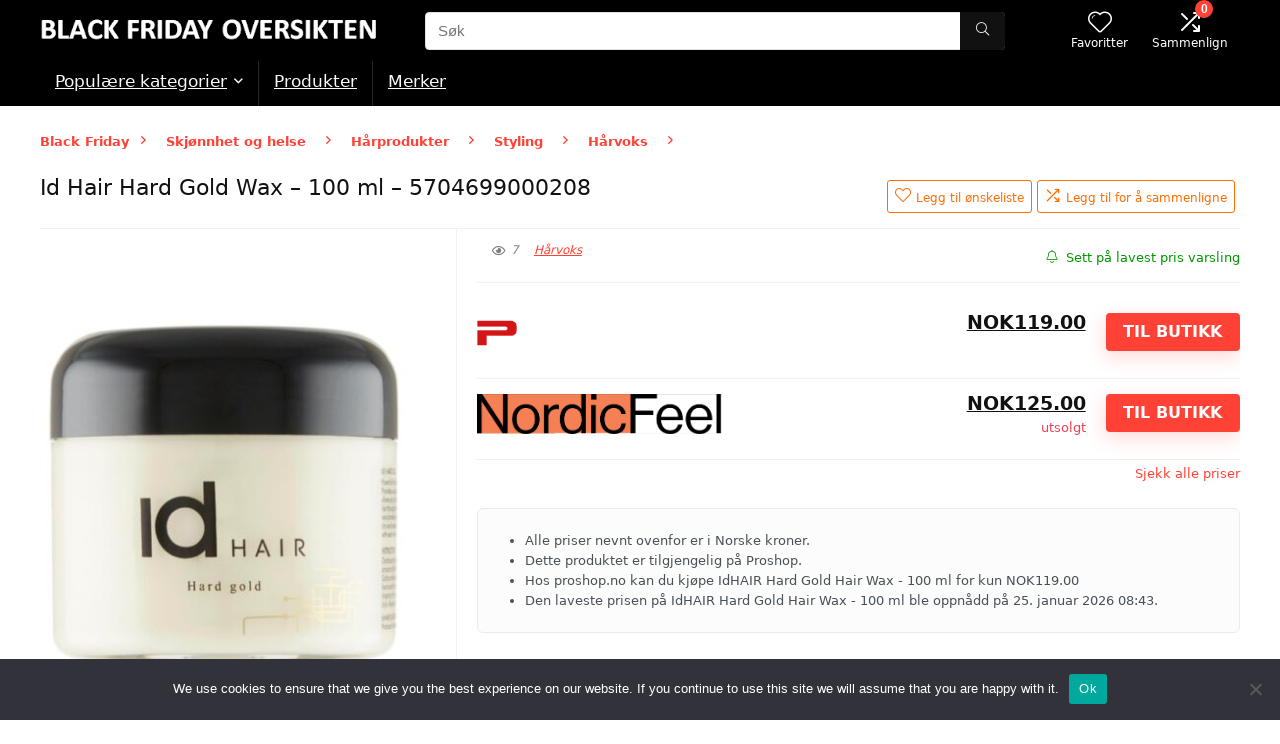

--- FILE ---
content_type: text/html; charset=UTF-8
request_url: https://www.blackfridayoversikten.no/id-hair-hard-gold-wax-100-ml-5704699000208/
body_size: 25666
content:
<!DOCTYPE html>
<html lang="nb-NO" prefix="og: https://ogp.me/ns#">
<head>
<meta charset="UTF-8" />
<meta name="viewport" content="width=device-width, initial-scale=1.0" />
<!-- feeds & pingback -->
<link rel="profile" href="http://gmpg.org/xfn/11" />
<link rel="pingback" href="https://www.blackfridayoversikten.no/xmlrpc.php" />

<!-- Search Engine Optimization by Rank Math - https://rankmath.com/ -->
<title>Best Pris På Id Hair Hard Gold Wax - 100 Ml - 5704699000208 Black Friday Tilbud 2026</title>
<meta name="description" content="Finn best pris på Id Hair Hard Gold Wax - 100 ml - 5704699000208 Black Friday tilbud 2026. Sammenlign prisr fra &#107;&#114;&nbsp;119 på Id Hair Hard Gold Wax"/>
<meta name="robots" content="follow, index, max-snippet:-1, max-video-preview:-1, max-image-preview:large"/>
<link rel="canonical" href="https://www.blackfridayoversikten.no/id-hair-hard-gold-wax-100-ml-5704699000208/" />
<meta property="og:locale" content="nb_NO" />
<meta property="og:type" content="product" />
<meta property="og:title" content="Best Pris På Id Hair Hard Gold Wax - 100 Ml - 5704699000208 Black Friday Tilbud 2026" />
<meta property="og:description" content="Finn best pris på Id Hair Hard Gold Wax - 100 ml - 5704699000208 Black Friday tilbud 2026. Sammenlign prisr fra &#107;&#114;&nbsp;119 på Id Hair Hard Gold Wax" />
<meta property="og:url" content="https://www.blackfridayoversikten.no/id-hair-hard-gold-wax-100-ml-5704699000208/" />
<meta property="og:site_name" content="Black Friday Oversikten" />
<meta property="og:updated_time" content="2026-01-25T14:55:21+01:00" />
<meta property="og:image" content="https://www.blackfridayoversikten.no/wp-content/uploads/2024/10/idhair-hardgold100ml-1.jpg" />
<meta property="og:image:secure_url" content="https://www.blackfridayoversikten.no/wp-content/uploads/2024/10/idhair-hardgold100ml-1.jpg" />
<meta property="og:image:width" content="600" />
<meta property="og:image:height" content="800" />
<meta property="og:image:alt" content="IdHAIR - Hard Gold 100 ml" />
<meta property="og:image:type" content="image/jpeg" />
<meta property="product:price:amount" content="119" />
<meta property="product:price:currency" content="NOK" />
<meta property="product:availability" content="instock" />
<meta name="twitter:card" content="summary_large_image" />
<meta name="twitter:title" content="Best Pris På Id Hair Hard Gold Wax - 100 Ml - 5704699000208 Black Friday Tilbud 2026" />
<meta name="twitter:description" content="Finn best pris på Id Hair Hard Gold Wax - 100 ml - 5704699000208 Black Friday tilbud 2026. Sammenlign prisr fra &#107;&#114;&nbsp;119 på Id Hair Hard Gold Wax" />
<meta name="twitter:image" content="https://www.blackfridayoversikten.no/wp-content/uploads/2024/10/idhair-hardgold100ml-1.jpg" />
<meta name="twitter:label1" content="Price" />
<meta name="twitter:data1" content="&#107;&#114;&nbsp;119" />
<meta name="twitter:label2" content="Availability" />
<meta name="twitter:data2" content="In stock" />
<script type="application/ld+json" class="rank-math-schema">{"@context":"https://schema.org","@graph":[{"@type":"Organization","@id":"https://www.blackfridayoversikten.no/#organization","name":"Black Friday Oversikten","url":"https://www.blackfridayoversikten.no","logo":{"@type":"ImageObject","@id":"https://www.blackfridayoversikten.no/#logo","url":"https://www.blackfridayoversikten.no/wp-content/uploads/2021/12/Logo-Black-Friday-Oversikten-Best-Tilbud.png","contentUrl":"https://www.blackfridayoversikten.no/wp-content/uploads/2021/12/Logo-Black-Friday-Oversikten-Best-Tilbud.png","caption":"Black Friday Oversikten","inLanguage":"nb-NO","width":"434","height":"35"}},{"@type":"WebSite","@id":"https://www.blackfridayoversikten.no/#website","url":"https://www.blackfridayoversikten.no","name":"Black Friday Oversikten","publisher":{"@id":"https://www.blackfridayoversikten.no/#organization"},"inLanguage":"nb-NO"},{"@type":"ImageObject","@id":"https://www.blackfridayoversikten.no/wp-content/uploads/2024/10/idhair-hardgold100ml-1.jpg","url":"https://www.blackfridayoversikten.no/wp-content/uploads/2024/10/idhair-hardgold100ml-1.jpg","width":"600","height":"800","caption":"IdHAIR - Hard Gold 100 ml","inLanguage":"nb-NO"},{"@type":"ItemPage","@id":"https://www.blackfridayoversikten.no/id-hair-hard-gold-wax-100-ml-5704699000208/#webpage","url":"https://www.blackfridayoversikten.no/id-hair-hard-gold-wax-100-ml-5704699000208/","name":"Best Pris P\u00e5 Id Hair Hard Gold Wax - 100 Ml - 5704699000208 Black Friday Tilbud 2026","datePublished":"2024-05-31T06:58:52+02:00","dateModified":"2026-01-25T14:55:21+01:00","isPartOf":{"@id":"https://www.blackfridayoversikten.no/#website"},"primaryImageOfPage":{"@id":"https://www.blackfridayoversikten.no/wp-content/uploads/2024/10/idhair-hardgold100ml-1.jpg"},"inLanguage":"nb-NO"},{"@type":"Product","name":"Best pris p\u00e5 Id Hair Hard Gold Wax - 100 ml - 5704699000208 Black Friday tilbud 2026","description":"Finn best pris p\u00e5 Id Hair Hard Gold Wax - 100 ml - 5704699000208 Black Friday tilbud 2026. Sammenlign prisr fra &#107;&#114;&nbsp;119 p\u00e5 Id Hair Hard Gold Wax - 100 ml - 5704699000208 her.","sku":"24113","category":"Skj\u00f8nnhet og helse &gt; H\u00e5rprodukter &gt; Styling &gt; H\u00e5rvoks","mainEntityOfPage":{"@id":"https://www.blackfridayoversikten.no/id-hair-hard-gold-wax-100-ml-5704699000208/#webpage"},"image":[{"@type":"ImageObject","url":"https://www.blackfridayoversikten.no/wp-content/uploads/2024/10/idhair-hardgold100ml-1.jpg","height":"800","width":"600"}],"offers":{"@type":"Offer","price":"119","priceCurrency":"NOK","priceValidUntil":"2027-12-31","availability":"http://schema.org/InStock","itemCondition":"NewCondition","url":"https://www.blackfridayoversikten.no/id-hair-hard-gold-wax-100-ml-5704699000208/","seller":{"@type":"Organization","@id":"https://www.blackfridayoversikten.no/","name":"Black Friday Oversikten","url":"https://www.blackfridayoversikten.no","logo":"https://www.blackfridayoversikten.no/wp-content/uploads/2021/12/Logo-Black-Friday-Oversikten-Best-Tilbud.png"}},"@id":"https://www.blackfridayoversikten.no/id-hair-hard-gold-wax-100-ml-5704699000208/#richSnippet","gtin":"5704699000208"}]}</script>
<!-- /Rank Math WordPress SEO plugin -->

<link rel="alternate" type="application/rss+xml" title="Black Friday Oversikten &raquo; strøm" href="https://www.blackfridayoversikten.no/feed/" />
<link rel="alternate" type="application/rss+xml" title="Black Friday Oversikten &raquo; kommentarstrøm" href="https://www.blackfridayoversikten.no/comments/feed/" />
<link rel="alternate" title="oEmbed (JSON)" type="application/json+oembed" href="https://www.blackfridayoversikten.no/wp-json/oembed/1.0/embed?url=https%3A%2F%2Fwww.blackfridayoversikten.no%2Fid-hair-hard-gold-wax-100-ml-5704699000208%2F" />
<link rel="alternate" title="oEmbed (XML)" type="text/xml+oembed" href="https://www.blackfridayoversikten.no/wp-json/oembed/1.0/embed?url=https%3A%2F%2Fwww.blackfridayoversikten.no%2Fid-hair-hard-gold-wax-100-ml-5704699000208%2F&#038;format=xml" />
<style id='wp-img-auto-sizes-contain-inline-css' type='text/css'>
img:is([sizes=auto i],[sizes^="auto," i]){contain-intrinsic-size:3000px 1500px}
/*# sourceURL=wp-img-auto-sizes-contain-inline-css */
</style>
<link rel='stylesheet' id='rhstyle-css' href='https://www.blackfridayoversikten.no/wp-content/themes/rehub-theme/style.css?ver=19.9.8' type='text/css' media='all' />
<link rel='stylesheet' id='rhslidingpanel-css' href='https://www.blackfridayoversikten.no/wp-content/themes/rehub-theme/css/slidingpanel.css?ver=1.0' type='text/css' media='all' />
<link rel='stylesheet' id='rhcompare-css' href='https://www.blackfridayoversikten.no/wp-content/themes/rehub-theme/css/dynamiccomparison.css?ver=1.3' type='text/css' media='all' />
<style id='wp-emoji-styles-inline-css' type='text/css'>

	img.wp-smiley, img.emoji {
		display: inline !important;
		border: none !important;
		box-shadow: none !important;
		height: 1em !important;
		width: 1em !important;
		margin: 0 0.07em !important;
		vertical-align: -0.1em !important;
		background: none !important;
		padding: 0 !important;
	}
/*# sourceURL=wp-emoji-styles-inline-css */
</style>
<style id='wp-block-library-inline-css' type='text/css'>
:root{--wp-block-synced-color:#7a00df;--wp-block-synced-color--rgb:122,0,223;--wp-bound-block-color:var(--wp-block-synced-color);--wp-editor-canvas-background:#ddd;--wp-admin-theme-color:#007cba;--wp-admin-theme-color--rgb:0,124,186;--wp-admin-theme-color-darker-10:#006ba1;--wp-admin-theme-color-darker-10--rgb:0,107,160.5;--wp-admin-theme-color-darker-20:#005a87;--wp-admin-theme-color-darker-20--rgb:0,90,135;--wp-admin-border-width-focus:2px}@media (min-resolution:192dpi){:root{--wp-admin-border-width-focus:1.5px}}.wp-element-button{cursor:pointer}:root .has-very-light-gray-background-color{background-color:#eee}:root .has-very-dark-gray-background-color{background-color:#313131}:root .has-very-light-gray-color{color:#eee}:root .has-very-dark-gray-color{color:#313131}:root .has-vivid-green-cyan-to-vivid-cyan-blue-gradient-background{background:linear-gradient(135deg,#00d084,#0693e3)}:root .has-purple-crush-gradient-background{background:linear-gradient(135deg,#34e2e4,#4721fb 50%,#ab1dfe)}:root .has-hazy-dawn-gradient-background{background:linear-gradient(135deg,#faaca8,#dad0ec)}:root .has-subdued-olive-gradient-background{background:linear-gradient(135deg,#fafae1,#67a671)}:root .has-atomic-cream-gradient-background{background:linear-gradient(135deg,#fdd79a,#004a59)}:root .has-nightshade-gradient-background{background:linear-gradient(135deg,#330968,#31cdcf)}:root .has-midnight-gradient-background{background:linear-gradient(135deg,#020381,#2874fc)}:root{--wp--preset--font-size--normal:16px;--wp--preset--font-size--huge:42px}.has-regular-font-size{font-size:1em}.has-larger-font-size{font-size:2.625em}.has-normal-font-size{font-size:var(--wp--preset--font-size--normal)}.has-huge-font-size{font-size:var(--wp--preset--font-size--huge)}.has-text-align-center{text-align:center}.has-text-align-left{text-align:left}.has-text-align-right{text-align:right}.has-fit-text{white-space:nowrap!important}#end-resizable-editor-section{display:none}.aligncenter{clear:both}.items-justified-left{justify-content:flex-start}.items-justified-center{justify-content:center}.items-justified-right{justify-content:flex-end}.items-justified-space-between{justify-content:space-between}.screen-reader-text{border:0;clip-path:inset(50%);height:1px;margin:-1px;overflow:hidden;padding:0;position:absolute;width:1px;word-wrap:normal!important}.screen-reader-text:focus{background-color:#ddd;clip-path:none;color:#444;display:block;font-size:1em;height:auto;left:5px;line-height:normal;padding:15px 23px 14px;text-decoration:none;top:5px;width:auto;z-index:100000}html :where(.has-border-color){border-style:solid}html :where([style*=border-top-color]){border-top-style:solid}html :where([style*=border-right-color]){border-right-style:solid}html :where([style*=border-bottom-color]){border-bottom-style:solid}html :where([style*=border-left-color]){border-left-style:solid}html :where([style*=border-width]){border-style:solid}html :where([style*=border-top-width]){border-top-style:solid}html :where([style*=border-right-width]){border-right-style:solid}html :where([style*=border-bottom-width]){border-bottom-style:solid}html :where([style*=border-left-width]){border-left-style:solid}html :where(img[class*=wp-image-]){height:auto;max-width:100%}:where(figure){margin:0 0 1em}html :where(.is-position-sticky){--wp-admin--admin-bar--position-offset:var(--wp-admin--admin-bar--height,0px)}@media screen and (max-width:600px){html :where(.is-position-sticky){--wp-admin--admin-bar--position-offset:0px}}

/*# sourceURL=wp-block-library-inline-css */
</style><style id='wp-block-group-inline-css' type='text/css'>
.wp-block-group{box-sizing:border-box}:where(.wp-block-group.wp-block-group-is-layout-constrained){position:relative}
/*# sourceURL=https://www.blackfridayoversikten.no/wp-includes/blocks/group/style.min.css */
</style>
<link rel='stylesheet' id='wc-blocks-style-css' href='https://www.blackfridayoversikten.no/wp-content/plugins/woocommerce/assets/client/blocks/wc-blocks.css?ver=wc-10.4.3' type='text/css' media='all' />
<style id='global-styles-inline-css' type='text/css'>
:root{--wp--preset--aspect-ratio--square: 1;--wp--preset--aspect-ratio--4-3: 4/3;--wp--preset--aspect-ratio--3-4: 3/4;--wp--preset--aspect-ratio--3-2: 3/2;--wp--preset--aspect-ratio--2-3: 2/3;--wp--preset--aspect-ratio--16-9: 16/9;--wp--preset--aspect-ratio--9-16: 9/16;--wp--preset--color--black: #000000;--wp--preset--color--cyan-bluish-gray: #abb8c3;--wp--preset--color--white: #ffffff;--wp--preset--color--pale-pink: #f78da7;--wp--preset--color--vivid-red: #cf2e2e;--wp--preset--color--luminous-vivid-orange: #ff6900;--wp--preset--color--luminous-vivid-amber: #fcb900;--wp--preset--color--light-green-cyan: #7bdcb5;--wp--preset--color--vivid-green-cyan: #00d084;--wp--preset--color--pale-cyan-blue: #8ed1fc;--wp--preset--color--vivid-cyan-blue: #0693e3;--wp--preset--color--vivid-purple: #9b51e0;--wp--preset--color--main: var(--rehub-main-color);--wp--preset--color--secondary: var(--rehub-sec-color);--wp--preset--color--buttonmain: var(--rehub-main-btn-bg);--wp--preset--color--cyan-grey: #abb8c3;--wp--preset--color--orange-light: #fcb900;--wp--preset--color--red: #cf2e2e;--wp--preset--color--red-bright: #f04057;--wp--preset--color--vivid-green: #00d084;--wp--preset--color--orange: #ff6900;--wp--preset--color--blue: #0693e3;--wp--preset--gradient--vivid-cyan-blue-to-vivid-purple: linear-gradient(135deg,rgb(6,147,227) 0%,rgb(155,81,224) 100%);--wp--preset--gradient--light-green-cyan-to-vivid-green-cyan: linear-gradient(135deg,rgb(122,220,180) 0%,rgb(0,208,130) 100%);--wp--preset--gradient--luminous-vivid-amber-to-luminous-vivid-orange: linear-gradient(135deg,rgb(252,185,0) 0%,rgb(255,105,0) 100%);--wp--preset--gradient--luminous-vivid-orange-to-vivid-red: linear-gradient(135deg,rgb(255,105,0) 0%,rgb(207,46,46) 100%);--wp--preset--gradient--very-light-gray-to-cyan-bluish-gray: linear-gradient(135deg,rgb(238,238,238) 0%,rgb(169,184,195) 100%);--wp--preset--gradient--cool-to-warm-spectrum: linear-gradient(135deg,rgb(74,234,220) 0%,rgb(151,120,209) 20%,rgb(207,42,186) 40%,rgb(238,44,130) 60%,rgb(251,105,98) 80%,rgb(254,248,76) 100%);--wp--preset--gradient--blush-light-purple: linear-gradient(135deg,rgb(255,206,236) 0%,rgb(152,150,240) 100%);--wp--preset--gradient--blush-bordeaux: linear-gradient(135deg,rgb(254,205,165) 0%,rgb(254,45,45) 50%,rgb(107,0,62) 100%);--wp--preset--gradient--luminous-dusk: linear-gradient(135deg,rgb(255,203,112) 0%,rgb(199,81,192) 50%,rgb(65,88,208) 100%);--wp--preset--gradient--pale-ocean: linear-gradient(135deg,rgb(255,245,203) 0%,rgb(182,227,212) 50%,rgb(51,167,181) 100%);--wp--preset--gradient--electric-grass: linear-gradient(135deg,rgb(202,248,128) 0%,rgb(113,206,126) 100%);--wp--preset--gradient--midnight: linear-gradient(135deg,rgb(2,3,129) 0%,rgb(40,116,252) 100%);--wp--preset--font-size--small: 13px;--wp--preset--font-size--medium: 20px;--wp--preset--font-size--large: 36px;--wp--preset--font-size--x-large: 42px;--wp--preset--font-family--system-font: -apple-system,BlinkMacSystemFont,"Segoe UI",Roboto,Oxygen-Sans,Ubuntu,Cantarell,"Helvetica Neue",sans-serif;--wp--preset--font-family--rh-nav-font: var(--rehub-nav-font,-apple-system,BlinkMacSystemFont,"Segoe UI",Roboto,Oxygen-Sans,Ubuntu,Cantarell,"Helvetica Neue",sans-serif);--wp--preset--font-family--rh-head-font: var(--rehub-head-font,-apple-system,BlinkMacSystemFont,"Segoe UI",Roboto,Oxygen-Sans,Ubuntu,Cantarell,"Helvetica Neue",sans-serif);--wp--preset--font-family--rh-btn-font: var(--rehub-btn-font,-apple-system,BlinkMacSystemFont,"Segoe UI",Roboto,Oxygen-Sans,Ubuntu,Cantarell,"Helvetica Neue",sans-serif);--wp--preset--font-family--rh-body-font: var(--rehub-body-font,-apple-system,BlinkMacSystemFont,"Segoe UI",Roboto,Oxygen-Sans,Ubuntu,Cantarell,"Helvetica Neue",sans-serif);--wp--preset--spacing--20: 0.44rem;--wp--preset--spacing--30: 0.67rem;--wp--preset--spacing--40: 1rem;--wp--preset--spacing--50: 1.5rem;--wp--preset--spacing--60: 2.25rem;--wp--preset--spacing--70: 3.38rem;--wp--preset--spacing--80: 5.06rem;--wp--preset--shadow--natural: 6px 6px 9px rgba(0, 0, 0, 0.2);--wp--preset--shadow--deep: 12px 12px 50px rgba(0, 0, 0, 0.4);--wp--preset--shadow--sharp: 6px 6px 0px rgba(0, 0, 0, 0.2);--wp--preset--shadow--outlined: 6px 6px 0px -3px rgb(255, 255, 255), 6px 6px rgb(0, 0, 0);--wp--preset--shadow--crisp: 6px 6px 0px rgb(0, 0, 0);}:root { --wp--style--global--content-size: 760px;--wp--style--global--wide-size: 1200px; }:where(body) { margin: 0; }.wp-site-blocks > .alignleft { float: left; margin-right: 2em; }.wp-site-blocks > .alignright { float: right; margin-left: 2em; }.wp-site-blocks > .aligncenter { justify-content: center; margin-left: auto; margin-right: auto; }:where(.is-layout-flex){gap: 0.5em;}:where(.is-layout-grid){gap: 0.5em;}.is-layout-flow > .alignleft{float: left;margin-inline-start: 0;margin-inline-end: 2em;}.is-layout-flow > .alignright{float: right;margin-inline-start: 2em;margin-inline-end: 0;}.is-layout-flow > .aligncenter{margin-left: auto !important;margin-right: auto !important;}.is-layout-constrained > .alignleft{float: left;margin-inline-start: 0;margin-inline-end: 2em;}.is-layout-constrained > .alignright{float: right;margin-inline-start: 2em;margin-inline-end: 0;}.is-layout-constrained > .aligncenter{margin-left: auto !important;margin-right: auto !important;}.is-layout-constrained > :where(:not(.alignleft):not(.alignright):not(.alignfull)){max-width: var(--wp--style--global--content-size);margin-left: auto !important;margin-right: auto !important;}.is-layout-constrained > .alignwide{max-width: var(--wp--style--global--wide-size);}body .is-layout-flex{display: flex;}.is-layout-flex{flex-wrap: wrap;align-items: center;}.is-layout-flex > :is(*, div){margin: 0;}body .is-layout-grid{display: grid;}.is-layout-grid > :is(*, div){margin: 0;}body{padding-top: 0px;padding-right: 0px;padding-bottom: 0px;padding-left: 0px;}a:where(:not(.wp-element-button)){text-decoration: none;}h1{font-size: 29px;line-height: 34px;margin-top: 10px;margin-bottom: 31px;}h2{font-size: 25px;line-height: 31px;margin-top: 10px;margin-bottom: 31px;}h3{font-size: 20px;line-height: 28px;margin-top: 10px;margin-bottom: 25px;}h4{font-size: 18px;line-height: 24px;margin-top: 10px;margin-bottom: 18px;}h5{font-size: 16px;line-height: 20px;margin-top: 10px;margin-bottom: 15px;}h6{font-size: 14px;line-height: 20px;margin-top: 0px;margin-bottom: 10px;}:root :where(.wp-element-button, .wp-block-button__link){background-color: #32373c;border-width: 0;color: #fff;font-family: inherit;font-size: inherit;font-style: inherit;font-weight: inherit;letter-spacing: inherit;line-height: inherit;padding-top: calc(0.667em + 2px);padding-right: calc(1.333em + 2px);padding-bottom: calc(0.667em + 2px);padding-left: calc(1.333em + 2px);text-decoration: none;text-transform: inherit;}.has-black-color{color: var(--wp--preset--color--black) !important;}.has-cyan-bluish-gray-color{color: var(--wp--preset--color--cyan-bluish-gray) !important;}.has-white-color{color: var(--wp--preset--color--white) !important;}.has-pale-pink-color{color: var(--wp--preset--color--pale-pink) !important;}.has-vivid-red-color{color: var(--wp--preset--color--vivid-red) !important;}.has-luminous-vivid-orange-color{color: var(--wp--preset--color--luminous-vivid-orange) !important;}.has-luminous-vivid-amber-color{color: var(--wp--preset--color--luminous-vivid-amber) !important;}.has-light-green-cyan-color{color: var(--wp--preset--color--light-green-cyan) !important;}.has-vivid-green-cyan-color{color: var(--wp--preset--color--vivid-green-cyan) !important;}.has-pale-cyan-blue-color{color: var(--wp--preset--color--pale-cyan-blue) !important;}.has-vivid-cyan-blue-color{color: var(--wp--preset--color--vivid-cyan-blue) !important;}.has-vivid-purple-color{color: var(--wp--preset--color--vivid-purple) !important;}.has-main-color{color: var(--wp--preset--color--main) !important;}.has-secondary-color{color: var(--wp--preset--color--secondary) !important;}.has-buttonmain-color{color: var(--wp--preset--color--buttonmain) !important;}.has-cyan-grey-color{color: var(--wp--preset--color--cyan-grey) !important;}.has-orange-light-color{color: var(--wp--preset--color--orange-light) !important;}.has-red-color{color: var(--wp--preset--color--red) !important;}.has-red-bright-color{color: var(--wp--preset--color--red-bright) !important;}.has-vivid-green-color{color: var(--wp--preset--color--vivid-green) !important;}.has-orange-color{color: var(--wp--preset--color--orange) !important;}.has-blue-color{color: var(--wp--preset--color--blue) !important;}.has-black-background-color{background-color: var(--wp--preset--color--black) !important;}.has-cyan-bluish-gray-background-color{background-color: var(--wp--preset--color--cyan-bluish-gray) !important;}.has-white-background-color{background-color: var(--wp--preset--color--white) !important;}.has-pale-pink-background-color{background-color: var(--wp--preset--color--pale-pink) !important;}.has-vivid-red-background-color{background-color: var(--wp--preset--color--vivid-red) !important;}.has-luminous-vivid-orange-background-color{background-color: var(--wp--preset--color--luminous-vivid-orange) !important;}.has-luminous-vivid-amber-background-color{background-color: var(--wp--preset--color--luminous-vivid-amber) !important;}.has-light-green-cyan-background-color{background-color: var(--wp--preset--color--light-green-cyan) !important;}.has-vivid-green-cyan-background-color{background-color: var(--wp--preset--color--vivid-green-cyan) !important;}.has-pale-cyan-blue-background-color{background-color: var(--wp--preset--color--pale-cyan-blue) !important;}.has-vivid-cyan-blue-background-color{background-color: var(--wp--preset--color--vivid-cyan-blue) !important;}.has-vivid-purple-background-color{background-color: var(--wp--preset--color--vivid-purple) !important;}.has-main-background-color{background-color: var(--wp--preset--color--main) !important;}.has-secondary-background-color{background-color: var(--wp--preset--color--secondary) !important;}.has-buttonmain-background-color{background-color: var(--wp--preset--color--buttonmain) !important;}.has-cyan-grey-background-color{background-color: var(--wp--preset--color--cyan-grey) !important;}.has-orange-light-background-color{background-color: var(--wp--preset--color--orange-light) !important;}.has-red-background-color{background-color: var(--wp--preset--color--red) !important;}.has-red-bright-background-color{background-color: var(--wp--preset--color--red-bright) !important;}.has-vivid-green-background-color{background-color: var(--wp--preset--color--vivid-green) !important;}.has-orange-background-color{background-color: var(--wp--preset--color--orange) !important;}.has-blue-background-color{background-color: var(--wp--preset--color--blue) !important;}.has-black-border-color{border-color: var(--wp--preset--color--black) !important;}.has-cyan-bluish-gray-border-color{border-color: var(--wp--preset--color--cyan-bluish-gray) !important;}.has-white-border-color{border-color: var(--wp--preset--color--white) !important;}.has-pale-pink-border-color{border-color: var(--wp--preset--color--pale-pink) !important;}.has-vivid-red-border-color{border-color: var(--wp--preset--color--vivid-red) !important;}.has-luminous-vivid-orange-border-color{border-color: var(--wp--preset--color--luminous-vivid-orange) !important;}.has-luminous-vivid-amber-border-color{border-color: var(--wp--preset--color--luminous-vivid-amber) !important;}.has-light-green-cyan-border-color{border-color: var(--wp--preset--color--light-green-cyan) !important;}.has-vivid-green-cyan-border-color{border-color: var(--wp--preset--color--vivid-green-cyan) !important;}.has-pale-cyan-blue-border-color{border-color: var(--wp--preset--color--pale-cyan-blue) !important;}.has-vivid-cyan-blue-border-color{border-color: var(--wp--preset--color--vivid-cyan-blue) !important;}.has-vivid-purple-border-color{border-color: var(--wp--preset--color--vivid-purple) !important;}.has-main-border-color{border-color: var(--wp--preset--color--main) !important;}.has-secondary-border-color{border-color: var(--wp--preset--color--secondary) !important;}.has-buttonmain-border-color{border-color: var(--wp--preset--color--buttonmain) !important;}.has-cyan-grey-border-color{border-color: var(--wp--preset--color--cyan-grey) !important;}.has-orange-light-border-color{border-color: var(--wp--preset--color--orange-light) !important;}.has-red-border-color{border-color: var(--wp--preset--color--red) !important;}.has-red-bright-border-color{border-color: var(--wp--preset--color--red-bright) !important;}.has-vivid-green-border-color{border-color: var(--wp--preset--color--vivid-green) !important;}.has-orange-border-color{border-color: var(--wp--preset--color--orange) !important;}.has-blue-border-color{border-color: var(--wp--preset--color--blue) !important;}.has-vivid-cyan-blue-to-vivid-purple-gradient-background{background: var(--wp--preset--gradient--vivid-cyan-blue-to-vivid-purple) !important;}.has-light-green-cyan-to-vivid-green-cyan-gradient-background{background: var(--wp--preset--gradient--light-green-cyan-to-vivid-green-cyan) !important;}.has-luminous-vivid-amber-to-luminous-vivid-orange-gradient-background{background: var(--wp--preset--gradient--luminous-vivid-amber-to-luminous-vivid-orange) !important;}.has-luminous-vivid-orange-to-vivid-red-gradient-background{background: var(--wp--preset--gradient--luminous-vivid-orange-to-vivid-red) !important;}.has-very-light-gray-to-cyan-bluish-gray-gradient-background{background: var(--wp--preset--gradient--very-light-gray-to-cyan-bluish-gray) !important;}.has-cool-to-warm-spectrum-gradient-background{background: var(--wp--preset--gradient--cool-to-warm-spectrum) !important;}.has-blush-light-purple-gradient-background{background: var(--wp--preset--gradient--blush-light-purple) !important;}.has-blush-bordeaux-gradient-background{background: var(--wp--preset--gradient--blush-bordeaux) !important;}.has-luminous-dusk-gradient-background{background: var(--wp--preset--gradient--luminous-dusk) !important;}.has-pale-ocean-gradient-background{background: var(--wp--preset--gradient--pale-ocean) !important;}.has-electric-grass-gradient-background{background: var(--wp--preset--gradient--electric-grass) !important;}.has-midnight-gradient-background{background: var(--wp--preset--gradient--midnight) !important;}.has-small-font-size{font-size: var(--wp--preset--font-size--small) !important;}.has-medium-font-size{font-size: var(--wp--preset--font-size--medium) !important;}.has-large-font-size{font-size: var(--wp--preset--font-size--large) !important;}.has-x-large-font-size{font-size: var(--wp--preset--font-size--x-large) !important;}.has-system-font-font-family{font-family: var(--wp--preset--font-family--system-font) !important;}.has-rh-nav-font-font-family{font-family: var(--wp--preset--font-family--rh-nav-font) !important;}.has-rh-head-font-font-family{font-family: var(--wp--preset--font-family--rh-head-font) !important;}.has-rh-btn-font-font-family{font-family: var(--wp--preset--font-family--rh-btn-font) !important;}.has-rh-body-font-font-family{font-family: var(--wp--preset--font-family--rh-body-font) !important;}
/*# sourceURL=global-styles-inline-css */
</style>

<link rel='stylesheet' id='cookie-notice-front-css' href='https://www.blackfridayoversikten.no/wp-content/plugins/cookie-notice/css/front.min.css?ver=2.5.11' type='text/css' media='all' />
<link rel='stylesheet' id='rs-plugin-settings-css' href='https://www.blackfridayoversikten.no/wp-content/plugins/revslider/public/assets/css/rs6.css?ver=6.2.23' type='text/css' media='all' />
<style id='rs-plugin-settings-inline-css' type='text/css'>
#rs-demo-id {}
/*# sourceURL=rs-plugin-settings-inline-css */
</style>
<link rel='stylesheet' id='photoswipe-css' href='https://www.blackfridayoversikten.no/wp-content/plugins/woocommerce/assets/css/photoswipe/photoswipe.min.css?ver=10.4.3' type='text/css' media='all' />
<link rel='stylesheet' id='photoswipe-default-skin-css' href='https://www.blackfridayoversikten.no/wp-content/plugins/woocommerce/assets/css/photoswipe/default-skin/default-skin.min.css?ver=10.4.3' type='text/css' media='all' />
<style id='woocommerce-inline-inline-css' type='text/css'>
.woocommerce form .form-row .required { visibility: visible; }
/*# sourceURL=woocommerce-inline-inline-css */
</style>
<link rel='stylesheet' id='eggrehub-css' href='https://www.blackfridayoversikten.no/wp-content/themes/rehub-theme/css/eggrehub.css?ver=19.9.8' type='text/css' media='all' />
<link rel='stylesheet' id='rehubicons-css' href='https://www.blackfridayoversikten.no/wp-content/themes/rehub-theme/iconstyle.css?ver=19.9.8' type='text/css' media='all' />
<link rel='stylesheet' id='rehub-woocommerce-css' href='https://www.blackfridayoversikten.no/wp-content/themes/rehub-theme/css/woocommerce.css?ver=19.9.8' type='text/css' media='all' />
<link rel='stylesheet' id='rhquantity-css' href='https://www.blackfridayoversikten.no/wp-content/themes/rehub-theme/css/quantity.css?ver=1.5' type='text/css' media='all' />
<link rel='stylesheet' id='rhwoosingle-css' href='https://www.blackfridayoversikten.no/wp-content/themes/rehub-theme/css/woosingle.css?ver=19.9.8' type='text/css' media='all' />
<link rel='stylesheet' id='prdctfltr-css' href='https://www.blackfridayoversikten.no/wp-content/plugins/prdctfltr/includes/css/styles.css?ver=8.2.0' type='text/css' media='all' />
<script type="text/javascript" src="https://www.blackfridayoversikten.no/wp-includes/js/jquery/jquery.min.js?ver=3.7.1" id="jquery-core-js"></script>
<script type="text/javascript" src="https://www.blackfridayoversikten.no/wp-includes/js/jquery/jquery-migrate.min.js?ver=3.4.1" id="jquery-migrate-js"></script>
<script type="text/javascript" id="affegg-price-alert-js-extra">
/* <![CDATA[ */
var affeggPriceAlert = {"ajaxurl":"https://www.blackfridayoversikten.no/wp-admin/admin-ajax.php","nonce":"cc896fc2f0"};
//# sourceURL=affegg-price-alert-js-extra
/* ]]> */
</script>
<script type="text/javascript" src="https://www.blackfridayoversikten.no/wp-content/plugins/affiliate-egg/res/js/price_alert.js?ver=10.9.18" id="affegg-price-alert-js"></script>
<script type="text/javascript" id="cegg-price-alert-js-extra">
/* <![CDATA[ */
var ceggPriceAlert = {"ajaxurl":"https://www.blackfridayoversikten.no/wp-admin/admin-ajax.php","nonce":"c23802c4bc"};
//# sourceURL=cegg-price-alert-js-extra
/* ]]> */
</script>
<script type="text/javascript" src="https://www.blackfridayoversikten.no/wp-content/plugins/content-egg/res/js/price_alert.js?ver=15.2.0" id="cegg-price-alert-js"></script>
<script type="text/javascript" id="cookie-notice-front-js-before">
/* <![CDATA[ */
var cnArgs = {"ajaxUrl":"https:\/\/www.blackfridayoversikten.no\/wp-admin\/admin-ajax.php","nonce":"ccecf7b582","hideEffect":"fade","position":"bottom","onScroll":false,"onScrollOffset":100,"onClick":false,"cookieName":"cookie_notice_accepted","cookieTime":2592000,"cookieTimeRejected":2592000,"globalCookie":false,"redirection":false,"cache":false,"revokeCookies":false,"revokeCookiesOpt":"automatic"};

//# sourceURL=cookie-notice-front-js-before
/* ]]> */
</script>
<script type="text/javascript" src="https://www.blackfridayoversikten.no/wp-content/plugins/cookie-notice/js/front.min.js?ver=2.5.11" id="cookie-notice-front-js"></script>
<script type="text/javascript" id="rehub-postview-js-extra">
/* <![CDATA[ */
var postviewvar = {"rhpost_ajax_url":"https://www.blackfridayoversikten.no/wp-content/plugins/rehub-framework/includes/rehub_ajax.php","post_id":"22908"};
//# sourceURL=rehub-postview-js-extra
/* ]]> */
</script>
<script type="text/javascript" src="https://www.blackfridayoversikten.no/wp-content/plugins/rehub-framework/assets/js/postviews.js?ver=6.9" id="rehub-postview-js"></script>
<script type="text/javascript" src="https://www.blackfridayoversikten.no/wp-content/plugins/revslider/public/assets/js/rbtools.min.js?ver=6.2.23" id="tp-tools-js"></script>
<script type="text/javascript" src="https://www.blackfridayoversikten.no/wp-content/plugins/revslider/public/assets/js/rs6.min.js?ver=6.2.23" id="revmin-js"></script>
<script type="text/javascript" src="https://www.blackfridayoversikten.no/wp-content/plugins/woocommerce/assets/js/jquery-blockui/jquery.blockUI.min.js?ver=2.7.0-wc.10.4.3" id="wc-jquery-blockui-js" defer="defer" data-wp-strategy="defer"></script>
<script type="text/javascript" id="wc-add-to-cart-js-extra">
/* <![CDATA[ */
var wc_add_to_cart_params = {"ajax_url":"/wp-admin/admin-ajax.php","wc_ajax_url":"/?wc-ajax=%%endpoint%%","i18n_view_cart":"Vis handlekurv","cart_url":"https://www.blackfridayoversikten.no","is_cart":"","cart_redirect_after_add":"no","i18n_added_to_cart":"Has been added to cart."};
//# sourceURL=wc-add-to-cart-js-extra
/* ]]> */
</script>
<script type="text/javascript" src="https://www.blackfridayoversikten.no/wp-content/plugins/woocommerce/assets/js/frontend/add-to-cart.min.js?ver=10.4.3" id="wc-add-to-cart-js" defer="defer" data-wp-strategy="defer"></script>
<script type="text/javascript" src="https://www.blackfridayoversikten.no/wp-content/plugins/woocommerce/assets/js/zoom/jquery.zoom.min.js?ver=1.7.21-wc.10.4.3" id="wc-zoom-js" defer="defer" data-wp-strategy="defer"></script>
<script type="text/javascript" src="https://www.blackfridayoversikten.no/wp-content/plugins/woocommerce/assets/js/flexslider/jquery.flexslider.min.js?ver=2.7.2-wc.10.4.3" id="wc-flexslider-js" defer="defer" data-wp-strategy="defer"></script>
<script type="text/javascript" src="https://www.blackfridayoversikten.no/wp-content/plugins/woocommerce/assets/js/photoswipe/photoswipe.min.js?ver=4.1.1-wc.10.4.3" id="wc-photoswipe-js" defer="defer" data-wp-strategy="defer"></script>
<script type="text/javascript" src="https://www.blackfridayoversikten.no/wp-content/plugins/woocommerce/assets/js/photoswipe/photoswipe-ui-default.min.js?ver=4.1.1-wc.10.4.3" id="wc-photoswipe-ui-default-js" defer="defer" data-wp-strategy="defer"></script>
<script type="text/javascript" id="wc-single-product-js-extra">
/* <![CDATA[ */
var wc_single_product_params = {"i18n_required_rating_text":"Vennligst velg en vurdering","i18n_rating_options":["1 av 5 stjerner","2 av 5 stjerner","3 av 5 stjerner","4 av 5 stjerner","5 av 5 stjerner"],"i18n_product_gallery_trigger_text":"Se bildegalleri i fullskjerm","review_rating_required":"yes","flexslider":{"rtl":false,"animation":"slide","smoothHeight":true,"directionNav":false,"controlNav":"thumbnails","slideshow":false,"animationSpeed":500,"animationLoop":false,"allowOneSlide":false},"zoom_enabled":"1","zoom_options":[],"photoswipe_enabled":"1","photoswipe_options":{"shareEl":false,"closeOnScroll":false,"history":false,"hideAnimationDuration":0,"showAnimationDuration":0},"flexslider_enabled":"1"};
//# sourceURL=wc-single-product-js-extra
/* ]]> */
</script>
<script type="text/javascript" src="https://www.blackfridayoversikten.no/wp-content/plugins/woocommerce/assets/js/frontend/single-product.min.js?ver=10.4.3" id="wc-single-product-js" defer="defer" data-wp-strategy="defer"></script>
<script type="text/javascript" src="https://www.blackfridayoversikten.no/wp-content/plugins/woocommerce/assets/js/js-cookie/js.cookie.min.js?ver=2.1.4-wc.10.4.3" id="wc-js-cookie-js" defer="defer" data-wp-strategy="defer"></script>
<script type="text/javascript" id="woocommerce-js-extra">
/* <![CDATA[ */
var woocommerce_params = {"ajax_url":"/wp-admin/admin-ajax.php","wc_ajax_url":"/?wc-ajax=%%endpoint%%","i18n_password_show":"Vis passord","i18n_password_hide":"Skjul passord"};
//# sourceURL=woocommerce-js-extra
/* ]]> */
</script>
<script type="text/javascript" src="https://www.blackfridayoversikten.no/wp-content/plugins/woocommerce/assets/js/frontend/woocommerce.min.js?ver=10.4.3" id="woocommerce-js" defer="defer" data-wp-strategy="defer"></script>
<script type="text/javascript" id="wc-cart-fragments-js-extra">
/* <![CDATA[ */
var wc_cart_fragments_params = {"ajax_url":"/wp-admin/admin-ajax.php","wc_ajax_url":"/?wc-ajax=%%endpoint%%","cart_hash_key":"wc_cart_hash_0bb2dd6e198086b1f18a97fc1fc75707","fragment_name":"wc_fragments_0bb2dd6e198086b1f18a97fc1fc75707","request_timeout":"5000"};
//# sourceURL=wc-cart-fragments-js-extra
/* ]]> */
</script>
<script type="text/javascript" src="https://www.blackfridayoversikten.no/wp-content/plugins/woocommerce/assets/js/frontend/cart-fragments.min.js?ver=10.4.3" id="wc-cart-fragments-js" defer="defer" data-wp-strategy="defer"></script>
<link rel="https://api.w.org/" href="https://www.blackfridayoversikten.no/wp-json/" /><link rel="alternate" title="JSON" type="application/json" href="https://www.blackfridayoversikten.no/wp-json/wp/v2/product/22908" /><link rel="EditURI" type="application/rsd+xml" title="RSD" href="https://www.blackfridayoversikten.no/xmlrpc.php?rsd" />
<meta name="generator" content="WordPress 6.9" />
<link rel='shortlink' href='https://www.blackfridayoversikten.no/?p=22908' />
<style>

.dl-menuwrapper #mobile-menu-icons .icon-search-onclick {display:none !important}

</style>
<link rel="preload" href="https://www.blackfridayoversikten.no/wp-content/themes/rehub-theme/fonts/rhicons.woff2?3oibrk" as="font" type="font/woff2" crossorigin="crossorigin"><style type="text/css"> @media (min-width:1025px){header .logo-section{padding:10px 0;}}nav.top_menu > ul > li > a{padding:11px 15px 15px 15px;font-size:17px}nav.top_menu > ul > li > a{font-weight:normal;}header .main-nav,.main-nav.dark_style,.header_one_row .main-nav{background:none repeat scroll 0 0 #000000!important;box-shadow:none;}.main-nav{border-bottom:none;border-top:none;}.dl-menuwrapper .dl-menu{margin:0 !important}#main_header,.is-sticky .logo_section_wrap,.sticky-active.logo_section_wrap{background-color:#000000 !important}.main-nav.white_style{border-top:none}nav.top_menu > ul:not(.off-canvas) > li > a:after{top:auto;bottom:0}.header-top{border:none;}.footer-bottom{background-color:#000000 !important}.footer-bottom .footer_widget{border:none !important} .widget .title:after{border-bottom:2px solid #ff4136;}.rehub-main-color-border,nav.top_menu > ul > li.vertical-menu.border-main-color .sub-menu,.rh-main-bg-hover:hover,.wp-block-quote,ul.def_btn_link_tabs li.active a,.wp-block-pullquote{border-color:#ff4136;}.wpsm_promobox.rehub_promobox{border-left-color:#ff4136!important;}.color_link{color:#ff4136 !important;}.featured_slider:hover .score,article.post .wpsm_toplist_heading:before{border-color:#ff4136;}.btn_more:hover,.tw-pagination .current{border:1px solid #ff4136;color:#fff}.rehub_woo_review .rehub_woo_tabs_menu li.current{border-top:3px solid #ff4136;}.gallery-pics .gp-overlay{box-shadow:0 0 0 4px #ff4136 inset;}.post .rehub_woo_tabs_menu li.current,.woocommerce div.product .woocommerce-tabs ul.tabs li.active{border-top:2px solid #ff4136;}.rething_item a.cat{border-bottom-color:#ff4136}nav.top_menu ul li ul.sub-menu{border-bottom:2px solid #ff4136;}.widget.deal_daywoo,.elementor-widget-wpsm_woofeatured .deal_daywoo{border:3px solid #ff4136;padding:20px;background:#fff;}.deal_daywoo .wpsm-bar-bar{background-color:#ff4136 !important} #buddypress div.item-list-tabs ul li.selected a span,#buddypress div.item-list-tabs ul li.current a span,#buddypress div.item-list-tabs ul li a span,.user-profile-div .user-menu-tab > li.active > a,.user-profile-div .user-menu-tab > li.active > a:focus,.user-profile-div .user-menu-tab > li.active > a:hover,.news_in_thumb:hover a.rh-label-string,.news_out_thumb:hover a.rh-label-string,.col-feat-grid:hover a.rh-label-string,.carousel-style-deal .re_carousel .controls,.re_carousel .controls:hover,.openedprevnext .postNavigation .postnavprev,.postNavigation .postnavprev:hover,.top_chart_pagination a.selected,.flex-control-paging li a.flex-active,.flex-control-paging li a:hover,.btn_more:hover,body .tabs-menu li:hover,body .tabs-menu li.current,.featured_slider:hover .score,#bbp_user_edit_submit,.bbp-topic-pagination a,.bbp-topic-pagination a,.custom-checkbox label.checked:after,.slider_post .caption,ul.postpagination li.active a,ul.postpagination li:hover a,ul.postpagination li a:focus,.top_theme h5 strong,.re_carousel .text:after,#topcontrol:hover,.main_slider .flex-overlay:hover a.read-more,.rehub_chimp #mc_embed_signup input#mc-embedded-subscribe,#rank_1.rank_count,#toplistmenu > ul li:before,.rehub_chimp:before,.wpsm-members > strong:first-child,.r_catbox_btn,.wpcf7 .wpcf7-submit,.wpsm_pretty_hover li:hover,.wpsm_pretty_hover li.current,.rehub-main-color-bg,.togglegreedybtn:after,.rh-bg-hover-color:hover a.rh-label-string,.rh-main-bg-hover:hover,.rh_wrapper_video_playlist .rh_video_currently_playing,.rh_wrapper_video_playlist .rh_video_currently_playing.rh_click_video:hover,.rtmedia-list-item .rtmedia-album-media-count,.tw-pagination .current,.dokan-dashboard .dokan-dash-sidebar ul.dokan-dashboard-menu li.active,.dokan-dashboard .dokan-dash-sidebar ul.dokan-dashboard-menu li:hover,.dokan-dashboard .dokan-dash-sidebar ul.dokan-dashboard-menu li.dokan-common-links a:hover,#ywqa-submit-question,.woocommerce .widget_price_filter .ui-slider .ui-slider-range,.rh-hov-bor-line > a:after,nav.top_menu > ul:not(.off-canvas) > li > a:after,.rh-border-line:after,.wpsm-table.wpsm-table-main-color table tr th,.rh-hov-bg-main-slide:before,.rh-hov-bg-main-slidecol .col_item:before,.mvx-tablink.active::before{background:#ff4136;}@media (max-width:767px){.postNavigation .postnavprev{background:#ff4136;}}.rh-main-bg-hover:hover,.rh-main-bg-hover:hover .whitehovered,.user-profile-div .user-menu-tab > li.active > a{color:#fff !important} a,.carousel-style-deal .deal-item .priced_block .price_count ins,nav.top_menu ul li.menu-item-has-children ul li.menu-item-has-children > a:before,.flexslider .fa-pulse,.footer-bottom .widget .f_menu li a:hover,.comment_form h3 a,.bbp-body li.bbp-forum-info > a:hover,.bbp-body li.bbp-topic-title > a:hover,#subscription-toggle a:before,#favorite-toggle a:before,.aff_offer_links .aff_name a,.rh-deal-price,.commentlist .comment-content small a,.related_articles .title_cat_related a,article em.emph,.campare_table table.one td strong.red,.sidebar .tabs-item .detail p a,.footer-bottom .widget .title span,footer p a,.welcome-frase strong,article.post .wpsm_toplist_heading:before,.post a.color_link,.categoriesbox:hover h3 a:after,.bbp-body li.bbp-forum-info > a,.bbp-body li.bbp-topic-title > a,.widget .title i,.woocommerce-MyAccount-navigation ul li.is-active a,.category-vendormenu li.current a,.deal_daywoo .title,.rehub-main-color,.wpsm_pretty_colored ul li.current a,.wpsm_pretty_colored ul li.current,.rh-heading-hover-color:hover h2 a,.rh-heading-hover-color:hover h3 a,.rh-heading-hover-color:hover h4 a,.rh-heading-hover-color:hover h5 a,.rh-heading-hover-color:hover h3,.rh-heading-hover-color:hover h2,.rh-heading-hover-color:hover h4,.rh-heading-hover-color:hover h5,.rh-heading-hover-color:hover .rh-heading-hover-item a,.rh-heading-icon:before,.widget_layered_nav ul li.chosen a:before,.wp-block-quote.is-style-large p,ul.page-numbers li span.current,ul.page-numbers li a:hover,ul.page-numbers li.active a,.page-link > span:not(.page-link-title),blockquote:not(.wp-block-quote) p,span.re_filtersort_btn:hover,span.active.re_filtersort_btn,.deal_daywoo .price,div.sortingloading:after{color:#ff4136;} .page-link > span:not(.page-link-title),.widget.widget_affegg_widget .title,.widget.top_offers .title,.widget.cegg_widget_products .title,header .header_first_style .search form.search-form [type="submit"],header .header_eight_style .search form.search-form [type="submit"],.filter_home_pick span.active,.filter_home_pick span:hover,.filter_product_pick span.active,.filter_product_pick span:hover,.rh_tab_links a.active,.rh_tab_links a:hover,.wcv-navigation ul.menu li.active,.wcv-navigation ul.menu li:hover a,form.search-form [type="submit"],.rehub-sec-color-bg,input#ywqa-submit-question,input#ywqa-send-answer,.woocommerce button.button.alt,.tabsajax span.active.re_filtersort_btn,.wpsm-table.wpsm-table-sec-color table tr th,.rh-slider-arrow,.rh-hov-bg-sec-slide:before,.rh-hov-bg-sec-slidecol .col_item:before{background:#111111 !important;color:#fff !important;outline:0}.widget.widget_affegg_widget .title:after,.widget.top_offers .title:after,.widget.cegg_widget_products .title:after{border-top-color:#111111 !important;}.page-link > span:not(.page-link-title){border:1px solid #111111;}.page-link > span:not(.page-link-title),.header_first_style .search form.search-form [type="submit"] i{color:#fff !important;}.rh_tab_links a.active,.rh_tab_links a:hover,.rehub-sec-color-border,nav.top_menu > ul > li.vertical-menu.border-sec-color > .sub-menu,body .rh-slider-thumbs-item--active{border-color:#111111}.rh_wrapper_video_playlist .rh_video_currently_playing,.rh_wrapper_video_playlist .rh_video_currently_playing.rh_click_video:hover{background-color:#111111;box-shadow:1200px 0 0 #111111 inset;}.rehub-sec-color{color:#111111} form.search-form input[type="text"]{border-radius:4px}.news .priced_block .price_count,.blog_string .priced_block .price_count,.main_slider .price_count{margin-right:5px}.right_aff .priced_block .btn_offer_block,.right_aff .priced_block .price_count{border-radius:0 !important}form.search-form.product-search-form input[type="text"]{border-radius:4px 0 0 4px;}form.search-form [type="submit"]{border-radius:0 4px 4px 0;}.rtl form.search-form.product-search-form input[type="text"]{border-radius:0 4px 4px 0;}.rtl form.search-form [type="submit"]{border-radius:4px 0 0 4px;}.price_count,.rehub_offer_coupon,#buddypress .dir-search input[type=text],.gmw-form-wrapper input[type=text],.gmw-form-wrapper select,#buddypress a.button,.btn_more,#main_header .wpsm-button,#rh-header-cover-image .wpsm-button,#wcvendor_image_bg .wpsm-button,input[type="text"],textarea,input[type="tel"],input[type="password"],input[type="email"],input[type="url"],input[type="number"],.def_btn,input[type="submit"],input[type="button"],input[type="reset"],.rh_offer_list .offer_thumb .deal_img_wrap,.grid_onsale,.rehub-main-smooth,.re_filter_instore span.re_filtersort_btn:hover,.re_filter_instore span.active.re_filtersort_btn,#buddypress .standard-form input[type=text],#buddypress .standard-form textarea,.blacklabelprice{border-radius:4px}.news-community,.woocommerce .products.grid_woo .product,.rehub_chimp #mc_embed_signup input.email,#mc_embed_signup input#mc-embedded-subscribe,.rh_offer_list,.woo-tax-logo,#buddypress div.item-list-tabs ul li a,#buddypress form#whats-new-form,#buddypress div#invite-list,#buddypress #send-reply div.message-box,.rehub-sec-smooth,.rate-bar-bar,.rate-bar,#wcfm-main-contentainer #wcfm-content,.wcfm_welcomebox_header{border-radius:5px}#rhSplashSearch form.search-form input[type="text"],#rhSplashSearch form.search-form [type="submit"]{border-radius:0 !important} .woocommerce .woo-button-area .masked_coupon,.woocommerce a.woo_loop_btn,.woocommerce .button.checkout,.woocommerce input.button.alt,.woocommerce a.add_to_cart_button:not(.flat-woo-btn),.woocommerce-page a.add_to_cart_button:not(.flat-woo-btn),.woocommerce .single_add_to_cart_button,.woocommerce div.product form.cart .button,.woocommerce .checkout-button.button,.priced_block .btn_offer_block,.priced_block .button,.rh-deal-compact-btn,input.mdf_button,#buddypress input[type="submit"],#buddypress input[type="button"],#buddypress input[type="reset"],#buddypress button.submit,.wpsm-button.rehub_main_btn,.wcv-grid a.button,input.gmw-submit,#ws-plugin--s2member-profile-submit,#rtmedia_create_new_album,input[type="submit"].dokan-btn-theme,a.dokan-btn-theme,.dokan-btn-theme,#wcfm_membership_container a.wcfm_submit_button,.woocommerce button.button,.rehub-main-btn-bg,.woocommerce #payment #place_order,.wc-block-grid__product-add-to-cart.wp-block-button .wp-block-button__link{background:none #ff4136 !important;color:#ffffff !important;fill:#ffffff !important;border:none !important;text-decoration:none !important;outline:0;box-shadow:-1px 6px 19px rgba(255,65,54,0.2) !important;border-radius:4px !important;}.rehub-main-btn-bg > a{color:#ffffff !important;}.woocommerce a.woo_loop_btn:hover,.woocommerce .button.checkout:hover,.woocommerce input.button.alt:hover,.woocommerce a.add_to_cart_button:not(.flat-woo-btn):hover,.woocommerce-page a.add_to_cart_button:not(.flat-woo-btn):hover,.woocommerce a.single_add_to_cart_button:hover,.woocommerce-page a.single_add_to_cart_button:hover,.woocommerce div.product form.cart .button:hover,.woocommerce-page div.product form.cart .button:hover,.woocommerce .checkout-button.button:hover,.priced_block .btn_offer_block:hover,.wpsm-button.rehub_main_btn:hover,#buddypress input[type="submit"]:hover,#buddypress input[type="button"]:hover,#buddypress input[type="reset"]:hover,#buddypress button.submit:hover,.small_post .btn:hover,.ap-pro-form-field-wrapper input[type="submit"]:hover,.wcv-grid a.button:hover,#ws-plugin--s2member-profile-submit:hover,.rething_button .btn_more:hover,#wcfm_membership_container a.wcfm_submit_button:hover,.woocommerce #payment #place_order:hover,.woocommerce button.button:hover,.rehub-main-btn-bg:hover,.rehub-main-btn-bg:hover > a,.wc-block-grid__product-add-to-cart.wp-block-button .wp-block-button__link:hover{background:none #ff4136 !important;color:#ffffff !important;border-color:transparent;box-shadow:-1px 6px 13px rgba(255,65,54,0.4) !important;}.rehub_offer_coupon:hover{border:1px dashed #ff4136;}.rehub_offer_coupon:hover i.far,.rehub_offer_coupon:hover i.fal,.rehub_offer_coupon:hover i.fas{color:#ff4136}.re_thing_btn .rehub_offer_coupon.not_masked_coupon:hover{color:#ff4136 !important}.woocommerce a.woo_loop_btn:active,.woocommerce .button.checkout:active,.woocommerce .button.alt:active,.woocommerce a.add_to_cart_button:not(.flat-woo-btn):active,.woocommerce-page a.add_to_cart_button:not(.flat-woo-btn):active,.woocommerce a.single_add_to_cart_button:active,.woocommerce-page a.single_add_to_cart_button:active,.woocommerce div.product form.cart .button:active,.woocommerce-page div.product form.cart .button:active,.woocommerce .checkout-button.button:active,.wpsm-button.rehub_main_btn:active,#buddypress input[type="submit"]:active,#buddypress input[type="button"]:active,#buddypress input[type="reset"]:active,#buddypress button.submit:active,.ap-pro-form-field-wrapper input[type="submit"]:active,.wcv-grid a.button:active,#ws-plugin--s2member-profile-submit:active,.woocommerce #payment #place_order:active,input[type="submit"].dokan-btn-theme:active,a.dokan-btn-theme:active,.dokan-btn-theme:active,.woocommerce button.button:active,.rehub-main-btn-bg:active,.wc-block-grid__product-add-to-cart.wp-block-button .wp-block-button__link:active{background:none #ff4136 !important;box-shadow:0 1px 0 #999 !important;top:2px;color:#ffffff !important;}.rehub_btn_color,.rehub_chimp_flat #mc_embed_signup input#mc-embedded-subscribe{background-color:#ff4136;border:1px solid #ff4136;color:#ffffff;text-shadow:none}.rehub_btn_color:hover{color:#ffffff;background-color:#ff4136;border:1px solid #ff4136;}.rething_button .btn_more{border:1px solid #ff4136;color:#ff4136;}.rething_button .priced_block.block_btnblock .price_count{color:#ff4136;font-weight:normal;}.widget_merchant_list .buttons_col{background-color:#ff4136 !important;}.widget_merchant_list .buttons_col a{color:#ffffff !important;}.rehub-svg-btn-fill svg{fill:#ff4136;}.rehub-svg-btn-stroke svg{stroke:#ff4136;}@media (max-width:767px){#float-panel-woo-area{border-top:1px solid #ff4136}}:root{--rehub-main-color:#ff4136;--rehub-sec-color:#111111;--rehub-main-btn-bg:#ff4136;--rehub-link-color:#ff4136;}</style><style>.woocommerce .onsale{background: #6dab3c;}
nav.woocommerce-breadcrumb{font-size:0 !important;} nav.woocommerce-breadcrumb a, nav.woocommerce-breadcrumb span{font-size:13px !important;}
nav.woocommerce-breadcrumb a, nav.woocommerce-breadcrumb span{font-weight: bold !important;}
nav.woocommerce-breadcrumb a, nav.woocommerce-breadcrumb span{color: #ff4136 !important;}
nav.woocommerce-breadcrumb a:hover {color: #111111 !important;}
.woocommerce-breadcrumb span.delimiter+a {padding: 4px 8px;color: #ff4136 !important;display: inline-block;margin-bottom: 5px;line-height: 13px;background-color: unset;}</style>	<noscript><style>.woocommerce-product-gallery{ opacity: 1 !important; }</style></noscript>
	<meta name="generator" content="Powered by Slider Revolution 6.2.23 - responsive, Mobile-Friendly Slider Plugin for WordPress with comfortable drag and drop interface." />
<link rel="icon" href="https://www.blackfridayoversikten.no/wp-content/uploads/2022/09/cropped-BFO-Favicon-32x32.png" sizes="32x32" />
<link rel="icon" href="https://www.blackfridayoversikten.no/wp-content/uploads/2022/09/cropped-BFO-Favicon-192x192.png" sizes="192x192" />
<link rel="apple-touch-icon" href="https://www.blackfridayoversikten.no/wp-content/uploads/2022/09/cropped-BFO-Favicon-180x180.png" />
<meta name="msapplication-TileImage" content="https://www.blackfridayoversikten.no/wp-content/uploads/2022/09/cropped-BFO-Favicon-270x270.png" />
<meta name="generator" content="XforWooCommerce.com - Product Filter for WooCommerce"/><script type="text/javascript">function setREVStartSize(e){
			//window.requestAnimationFrame(function() {				 
				window.RSIW = window.RSIW===undefined ? window.innerWidth : window.RSIW;	
				window.RSIH = window.RSIH===undefined ? window.innerHeight : window.RSIH;	
				try {								
					var pw = document.getElementById(e.c).parentNode.offsetWidth,
						newh;
					pw = pw===0 || isNaN(pw) ? window.RSIW : pw;
					e.tabw = e.tabw===undefined ? 0 : parseInt(e.tabw);
					e.thumbw = e.thumbw===undefined ? 0 : parseInt(e.thumbw);
					e.tabh = e.tabh===undefined ? 0 : parseInt(e.tabh);
					e.thumbh = e.thumbh===undefined ? 0 : parseInt(e.thumbh);
					e.tabhide = e.tabhide===undefined ? 0 : parseInt(e.tabhide);
					e.thumbhide = e.thumbhide===undefined ? 0 : parseInt(e.thumbhide);
					e.mh = e.mh===undefined || e.mh=="" || e.mh==="auto" ? 0 : parseInt(e.mh,0);		
					if(e.layout==="fullscreen" || e.l==="fullscreen") 						
						newh = Math.max(e.mh,window.RSIH);					
					else{					
						e.gw = Array.isArray(e.gw) ? e.gw : [e.gw];
						for (var i in e.rl) if (e.gw[i]===undefined || e.gw[i]===0) e.gw[i] = e.gw[i-1];					
						e.gh = e.el===undefined || e.el==="" || (Array.isArray(e.el) && e.el.length==0)? e.gh : e.el;
						e.gh = Array.isArray(e.gh) ? e.gh : [e.gh];
						for (var i in e.rl) if (e.gh[i]===undefined || e.gh[i]===0) e.gh[i] = e.gh[i-1];
											
						var nl = new Array(e.rl.length),
							ix = 0,						
							sl;					
						e.tabw = e.tabhide>=pw ? 0 : e.tabw;
						e.thumbw = e.thumbhide>=pw ? 0 : e.thumbw;
						e.tabh = e.tabhide>=pw ? 0 : e.tabh;
						e.thumbh = e.thumbhide>=pw ? 0 : e.thumbh;					
						for (var i in e.rl) nl[i] = e.rl[i]<window.RSIW ? 0 : e.rl[i];
						sl = nl[0];									
						for (var i in nl) if (sl>nl[i] && nl[i]>0) { sl = nl[i]; ix=i;}															
						var m = pw>(e.gw[ix]+e.tabw+e.thumbw) ? 1 : (pw-(e.tabw+e.thumbw)) / (e.gw[ix]);					
						newh =  (e.gh[ix] * m) + (e.tabh + e.thumbh);
					}				
					if(window.rs_init_css===undefined) window.rs_init_css = document.head.appendChild(document.createElement("style"));					
					document.getElementById(e.c).height = newh+"px";
					window.rs_init_css.innerHTML += "#"+e.c+"_wrapper { height: "+newh+"px }";				
				} catch(e){
					console.log("Failure at Presize of Slider:" + e)
				}					   
			//});
		  };</script>
		<style type="text/css" id="wp-custom-css">
			.rh-post-layout-image-mask { background: none;}

/*  Skjule skriv din kommentar øverst på produktsidenene som er en link til kommentering nederst på siden  */
span[data-scrollto="#reviews"] {
display:none;}
/*  Remove rating on Brand pages Kilde: https://rehubdocs.wpsoul.com/docs/rehub-theme/snippets/how-to-remove-ratings-and-category-widget-on-store-and-brand-pages/, men da blir selve boksen igjen, så måtte ta klassen (kan være mer er påvirket enn kun på store - tankegang (K): https://stackoverflow.com/questions/2554839/select-element-based-on-multiple-classes)  
*/
.text-center.rh-cartbox.woo-tax-logo{display:none !important}		</style>
		<link rel='stylesheet' id='rhcolumnmenu-css' href='https://www.blackfridayoversikten.no/wp-content/themes/rehub-theme/css/columnmenu.css?ver=1.0' type='text/css' media='all' />
<link rel='stylesheet' id='modulobox-css' href='https://www.blackfridayoversikten.no/wp-content/themes/rehub-theme/css/modulobox.min.css?ver=1.4.4' type='text/css' media='all' />
<link rel='stylesheet' id='cegg-bootstrap5-css' href='https://www.blackfridayoversikten.no/wp-content/plugins/content-egg/res/site/bootstrap/css/cegg-bootstrap.min.css?ver=15.2.0' type='text/css' media='all' />
<link rel='stylesheet' id='cegg-products-css' href='https://www.blackfridayoversikten.no/wp-content/plugins/content-egg/res/site/css/cegg-products.min.css?ver=15.2.0' type='text/css' media='all' />
<style id='cegg-products-inline-css' type='text/css'>
:root {--cegg-primary:#ff4136;--cegg-primary-rgb:255, 65, 54;}.cegg5-container .bg-primary{--cegg-badge-color:#FFFFFF;}.cegg5-container .text-bg-primary{color: #FFFFFF !important;}.cegg5-container .btn-primary{--cegg-btn-color: #FFFFFF;--cegg-btn-bg: #ff4136;--cegg-btn-border-color: #ff483b;--cegg-btn-hover-color: #FFFFFF;--cegg-btn-hover-bg: #ff483b;--cegg-btn-hover-border-color: #ff4f41;--cegg-btn-active-color: #FFFFFF;--cegg-btn-active-bg: #ff4e41;--cegg-btn-active-border-color: #ff5647;}.cegg5-container .btn-outline-primary{--cegg-btn-color: #ff4136;--cegg-btn-border-color: #ff4136;--cegg-btn-hover-color: #FFFFFF;--cegg-btn-hover-bg: #ff4136;--cegg-btn-hover-border-color: #ff4136;--cegg-btn-active-color: #FFFFFF;--cegg-btn-active-bg: #ff4136;--cegg-btn-active-border-color: #ff4136;}
/*# sourceURL=cegg-products-inline-css */
</style>
</head>
<body class="wp-singular product-template-default single single-product postid-22908 wp-custom-logo wp-embed-responsive wp-theme-rehub-theme theme-rehub-theme cookies-not-set woocommerce woocommerce-page woocommerce-no-js gspbody gspb-bodyfront">
	<div class="megatop_wrap">
		<div class="mediad megatop_mediad floatnone text-center flowhidden">
			   
    
    
    
    
    
    
    
    
    
    
    		</div>
	</div>
	

<div class="wp-block-group is-layout-flow wp-block-group-is-layout-flow"></div>
<!-- Outer Start -->
<div class="rh-outer-wrap">
    <div id="top_ankor"></div>
    <!-- HEADER -->
            <header id="main_header" class="dark_style width-100p position-relative">
            <div class="header_wrap">
                                                                                    <!-- Logo section -->
<div class="logo_section_wrap hideontablet">
    <div class="rh-container">
        <div class="logo-section rh-flex-center-align tabletblockdisplay header_seven_style clearfix">
            <div class="logo">
          		          			<a href="https://www.blackfridayoversikten.no" class="logo_image">
                        <img src="https://www.blackfridayoversikten.no/wp-content/uploads/2021/12/Logo-Black-Friday-Oversikten-Best-Tilbud.png" alt="Black Friday Oversikten" height="" width="" />
                    </a>
          		       
            </div>                       
            <div class="search head_search position-relative">
                                <form  role="search" method="get" class="search-form" action="https://www.blackfridayoversikten.no/">
  	<input type="text" name="s" placeholder="Søk"  data-posttype="product">
  	<input type="hidden" name="post_type" value="product" />  	<button type="submit" class="btnsearch hideonmobile" aria-label="Søk"><i class="rhicon rhi-search"></i></button>
</form>
            </div>
            <div class=" rh-flex-right-align">
                <div class="header-actions-logo rh-flex-right-align">
                    <div class="tabledisplay">
                         
                        <div class="celldisplay link-add-cell">
                            
<div class="wp-block-group is-layout-flow wp-block-group-is-layout-flow"></div>
                        </div>
                         
                                                                                <div class="celldisplay text-center">
                                                        <a href="/favoritter/" class="rh-header-icon mobileinmenu rh-wishlistmenu-link" aria-label="Wishlist" data-wishcount="0">
                                                                <span class="rhicon rhi-hearttip position-relative">
                                    <span class="rh-icon-notice rhhidden rehub-main-color-bg"></span>                                </span>
                            </a>
                            <span class="heads_icon_label rehub-main-font">
                                Favoritter                            </span>                            
                            </div>
                                                                                   
                                                                                <div class="celldisplay mobileinmenu rh-comparemenu-link rh-header-icon text-center">
                            <span class="re-compare-icon-toggle position-relative"><i class="rhicon rhi-shuffle"></i><span class="re-compare-notice rehub-main-color-bg">0</span></span>                            <span class="heads_icon_label rehub-main-font">
                                Sammenlign                            </span>
                            </div>
                                                                        
                    </div>                     
                </div>  
            </div>                        
        </div>
    </div>
</div>
<!-- /Logo section -->  
<!-- Main Navigation -->
<div class="search-form-inheader main-nav mob-logo-enabled rh-stickme dark_style">  
    <div class="rh-container"> 
	        
        <nav class="top_menu"><ul id="menu-main-menu" class="menu"><li id="menu-item-539" class="rh-subitem-menus menu-item menu-item-type-custom menu-item-object-custom menu-item-home menu-item-has-children"><a href="https://www.blackfridayoversikten.no/#">Populære kategorier</a>
<ul class="sub-menu">
	<li id="menu-item-155797" class="menu-item menu-item-type-taxonomy menu-item-object-product_cat"><a href="https://www.blackfridayoversikten.no/klokke/garmin-klokke/">Garmin klokke</a></li>
	<li id="menu-item-155798" class="menu-item menu-item-type-taxonomy menu-item-object-product_cat menu-item-has-children"><a href="https://www.blackfridayoversikten.no/julekalender/">Julekalender</a>
	<ul class="sub-menu">
		<li id="menu-item-155807" class="menu-item menu-item-type-taxonomy menu-item-object-product_cat"><a href="https://www.blackfridayoversikten.no/julekalender/babor-julekalender/">Babor julekalender</a></li>
		<li id="menu-item-155808" class="menu-item menu-item-type-taxonomy menu-item-object-product_cat"><a href="https://www.blackfridayoversikten.no/julekalender/barbie-julekalender/">Barbie julekalender</a></li>
		<li id="menu-item-155804" class="menu-item menu-item-type-taxonomy menu-item-object-product_cat"><a href="https://www.blackfridayoversikten.no/julekalender/kaffekalender/">Kaffekalender</a></li>
		<li id="menu-item-155799" class="menu-item menu-item-type-taxonomy menu-item-object-product_cat"><a href="https://www.blackfridayoversikten.no/julekalender/julekalender-barn/">Julekalender barn</a></li>
		<li id="menu-item-155800" class="menu-item menu-item-type-taxonomy menu-item-object-product_cat"><a href="https://www.blackfridayoversikten.no/julekalender/julekalender-dame/">Julekalender dame</a></li>
		<li id="menu-item-155802" class="menu-item menu-item-type-taxonomy menu-item-object-product_cat"><a href="https://www.blackfridayoversikten.no/julekalender/julekalender-mann/">Julekalender mann</a></li>
		<li id="menu-item-155803" class="menu-item menu-item-type-taxonomy menu-item-object-product_cat"><a href="https://www.blackfridayoversikten.no/julekalender/julekalender-voksne/">Julekalender voksne</a></li>
		<li id="menu-item-155863" class="menu-item menu-item-type-taxonomy menu-item-object-product_cat"><a href="https://www.blackfridayoversikten.no/julekalender/sminkekalender/">Sminkekalender</a></li>
	</ul>
</li>
	<li id="menu-item-155793" class="menu-item menu-item-type-taxonomy menu-item-object-product_cat menu-item-has-children"><a href="https://www.blackfridayoversikten.no/ipad/">iPad</a>
	<ul class="sub-menu">
		<li id="menu-item-155794" class="menu-item menu-item-type-taxonomy menu-item-object-product_cat"><a href="https://www.blackfridayoversikten.no/ipad/ipad-air/">iPad Air</a></li>
		<li id="menu-item-155795" class="menu-item menu-item-type-taxonomy menu-item-object-product_cat"><a href="https://www.blackfridayoversikten.no/ipad/ipad-mini/">iPad mini</a></li>
		<li id="menu-item-155796" class="menu-item menu-item-type-taxonomy menu-item-object-product_cat"><a href="https://www.blackfridayoversikten.no/ipad/ipad-pro/">iPad Pro</a></li>
	</ul>
</li>
	<li id="menu-item-8099" class="menu-item menu-item-type-taxonomy menu-item-object-product_cat menu-item-has-children"><a href="https://www.blackfridayoversikten.no/iphone/">IPhone</a>
	<ul class="sub-menu">
		<li id="menu-item-8100" class="menu-item menu-item-type-taxonomy menu-item-object-product_cat"><a href="https://www.blackfridayoversikten.no/iphone/iphone-14/">iPhone 14</a></li>
	</ul>
</li>
	<li id="menu-item-1498" class="menu-item menu-item-type-taxonomy menu-item-object-product_cat menu-item-has-children"><a href="https://www.blackfridayoversikten.no/mobiler-og-tilbehor/">Mobiler og tilbehør</a>
	<ul class="sub-menu">
		<li id="menu-item-1495" class="menu-item menu-item-type-taxonomy menu-item-object-product_cat"><a href="https://www.blackfridayoversikten.no/mobiler-og-tilbehor/hodetelefoner-og-orepropper/">Hodetelefoner og ørepropper</a></li>
		<li id="menu-item-1499" class="menu-item menu-item-type-taxonomy menu-item-object-product_cat"><a href="https://www.blackfridayoversikten.no/mobiler-og-tilbehor/mobildeksel/">Mobildeksel</a></li>
		<li id="menu-item-1496" class="menu-item menu-item-type-taxonomy menu-item-object-product_cat"><a href="https://www.blackfridayoversikten.no/mobiler-og-tilbehor/mobillader/">Mobillader</a></li>
		<li id="menu-item-1485" class="menu-item menu-item-type-taxonomy menu-item-object-product_cat"><a href="https://www.blackfridayoversikten.no/mobiler-og-tilbehor/mobiltelefon/">Mobiltelefon</a></li>
	</ul>
</li>
	<li id="menu-item-1501" class="menu-item menu-item-type-taxonomy menu-item-object-product_cat current-product-ancestor menu-item-has-children"><a href="https://www.blackfridayoversikten.no/skjonnhet-og-helse/">Skjønnhet og helse</a>
	<ul class="sub-menu">
		<li id="menu-item-1502" class="menu-item menu-item-type-taxonomy menu-item-object-product_cat"><a href="https://www.blackfridayoversikten.no/skjonnhet-og-helse/apotek/">Apotek</a></li>
		<li id="menu-item-1490" class="menu-item menu-item-type-taxonomy menu-item-object-product_cat"><a href="https://www.blackfridayoversikten.no/skjonnhet-og-helse/hudpleie/">Hudpleie</a></li>
		<li id="menu-item-2271" class="menu-item menu-item-type-taxonomy menu-item-object-product_cat"><a href="https://www.blackfridayoversikten.no/skjonnhet-og-helse/apotek/kosttilskudd/">Kosttilskudd</a></li>
		<li id="menu-item-1491" class="menu-item menu-item-type-taxonomy menu-item-object-product_cat"><a href="https://www.blackfridayoversikten.no/skjonnhet-og-helse/sminke/">Sminke</a></li>
	</ul>
</li>
</ul>
</li>
<li id="menu-item-2077" class="menu-item menu-item-type-post_type menu-item-object-page current_page_parent"><a href="https://www.blackfridayoversikten.no/butikk/">Produkter</a></li>
<li id="menu-item-6546" class="menu-item menu-item-type-post_type menu-item-object-page"><a href="https://www.blackfridayoversikten.no/merke/">Merker</a></li>
</ul></nav>        <div class="responsive_nav_wrap rh_mobile_menu">
            <div id="dl-menu" class="dl-menuwrapper rh-flex-center-align">
                <button id="dl-trigger" class="dl-trigger" aria-label="Menu">
                    <svg viewBox="0 0 32 32" xmlns="http://www.w3.org/2000/svg">
                        <g>
                            <line stroke-linecap="round" id="rhlinemenu_1" y2="7" x2="29" y1="7" x1="3"/>
                            <line stroke-linecap="round" id="rhlinemenu_2" y2="16" x2="18" y1="16" x1="3"/>
                            <line stroke-linecap="round" id="rhlinemenu_3" y2="25" x2="26" y1="25" x1="3"/>
                        </g>
                    </svg>
                </button>
                <div id="mobile-menu-icons" class="rh-flex-center-align rh-flex-right-align">
                    <button class='icon-search-onclick' aria-label='Search'><i class='rhicon rhi-search'></i></button>
                </div>
            </div>
                    </div>
    </div>
</div>
<!-- /Main Navigation -->
                 

            </div>  
        </header>
            
                                            
<!-- CONTENT -->
<div class="rh-container"> 
    <div class="rh-content-wrap clearfix">
        <div id="contents-section-woo-area" class="rh-stickysidebar-wrapper">                      
            <div class="ce_woo_auto_sections ce_woo_blocks ce_woo_list main-side rh-sticky-container clearfix full_width woo_default_no_sidebar" id="content">
                <style>
                    .ce_woo_blocks nav.woocommerce-breadcrumb{font-size: 13px; margin-bottom: 18px}
                    .ce_woo_blocks .woo_bl_title h1{font-size: 22px; line-height: 26px; margin: 0 0 15px 0; font-weight: normal;}
                </style>
                <div class="post">
                                                                                        <div class="floatright pl20">
                                                                                
                        </div>
                                        
                    <nav class="woocommerce-breadcrumb" aria-label="Breadcrumb"><a href="https://www.blackfridayoversikten.no">Black Friday</a><span class="delimiter"><i class="rhicon rhi-angle-right"></i></span><a href="https://www.blackfridayoversikten.no/skjonnhet-og-helse/">Skjønnhet og helse</a><span class="delimiter"><i class="rhicon rhi-angle-right"></i></span><a href="https://www.blackfridayoversikten.no/skjonnhet-og-helse/harprodukter/">Hårprodukter</a><span class="delimiter"><i class="rhicon rhi-angle-right"></i></span><a href="https://www.blackfridayoversikten.no/skjonnhet-og-helse/harprodukter/styling/">Styling</a><span class="delimiter"><i class="rhicon rhi-angle-right"></i></span><a href="https://www.blackfridayoversikten.no/skjonnhet-og-helse/harprodukter/styling/harvoks/">Hårvoks</a><span class="delimiter"><i class="rhicon rhi-angle-right"></i></span>Id Hair Hard Gold Wax &#8211; 100 ml &#8211; 5704699000208</nav>
                       
                        <div id="product-22908" class="post-22908 product type-product status-publish has-post-thumbnail store-id-hair store-idhair product_cat-harvoks first instock shipping-taxable product-type-external">                         
                            <div class="ce_woo_block_top_holder">
                                <div class="woo_bl_title flowhidden mb10">
                                    <div class="woocommerce-notices-wrapper"></div>                                    
                                    <div class="floatleft tabletblockdisplay pr20 rtlpr20">
                                        <h1 class="">Id Hair Hard Gold Wax &#8211; 100 ml &#8211; 5704699000208</h1>
                                                                                  
                                    </div>
                                    <div class="woo-top-actions tabletblockdisplay floatright">
                                        <div class="woo-button-actions-area pl5 pb5 pr5">
                                                                                                                                                                                <div class="heart_thumb_wrap text-center"><span class="flowhidden cell_wishlist"><span class="heartplus" data-post_id="22908" data-informer="0"><span class="ml5 rtlmr5 wishaddwrap" id="wishadd22908">Legg til ønskeliste</span><span class="ml5 rtlmr5 wishaddedwrap" id="wishadded22908">Lagt til mine favoritter</span><span class="ml5 rtlmr5 wishremovedwrap" id="wishremoved22908">Fjernet fra mine favoritter</span> </span></span><span data-wishcount="0" id="wishcount22908" class="thumbscount">0</span> </div>  
                                                       
                                                                                                  
                                                <span class="wpsm-button wpsm-button-new-compare addcompare-id-22908 white small not-incompare rhwoosinglecompare" data-addcompare-id="22908"><i class="rhicon re-icon-compare"></i><span class="comparelabel">Legg til for å sammenligne</span></span> 
                                                            
                                        </div> 
                                    </div>                                
                                </div>  
                                <div class="border-grey-bottom clearfix"></div>

                                <div class="wpsm-one-third wpsm-column-first pt20 tabletblockdisplay compare-full-images modulo-lightbox mb30">
                                                                                             
                                    <figure class="text-center">
                                                                                                                        
                                                    
                                                                                     
                                        <a data-rel="rh_top_gallery" href="https://www.blackfridayoversikten.no/wp-content/uploads/2024/10/idhair-hardgold100ml-1.jpg" target="_blank" data-thumb="https://www.blackfridayoversikten.no/wp-content/uploads/2024/10/idhair-hardgold100ml-1.jpg">            
                                            <img class="nolazyftheme" src="https://www.blackfridayoversikten.no/wp-content/uploads/thumbs_dir/idhair-hardgold100ml-1-qw37ku6pyl1aqkimzd4wizr2evit8ogsl08u5ww6yw.jpg" width="500" height="500" alt="Id Hair Hard Gold Wax &#8211; 100 ml &#8211; 5704699000208" />                                        </a>
                                                                            </figure>
                                                                                                                                                             
                                             
                                                       
                                     
                                     
                                </div>
                                <div class="wpsm-two-third rh-line-left pl20 rtlpr20 pt15 tabletblockdisplay wpsm-column-last mb30 disablemobileborder disablemobilepadding">

                                    <div class="rh-flex-center-align mobileblockdisplay floatleft woo_top_meta mb10">
                                         
                                            <div class="floatleft mr15 disablefloatmobile">
                                                                                                                                                    <span data-scrollto="#reviews" class="rehub_scroll cursorpointer font80 greycolor">Skriv din omtale</span>
                                                                                            </div>
                                                                                <span class="floatleft disablefloatmobile meta post-meta mt0 mb0">
                                            <span class="greycolor postview_meta mr10">7</span><a class="mr5 ml5 rh-cat-inner rh-cat-5798" href="https://www.blackfridayoversikten.no/skjonnhet-og-helse/harprodukter/styling/harvoks/" title="Se alle produkter i Hårvoks">Hårvoks</a>                                     
                                        </span> 
                                                                               
                                    </div> 
                                    <div class="floatright ml20"> 
                                                                                                        <div class="pricealertpopup-wrap flowhidden">
            <span class="cursorpointer csspopuptrigger floatright mb10 greencolor" data-popup="pricealert_1215575195"><i class="rhicon rhi-bell mr5" aria-hidden="true"></i> Sett på lavest pris varsling</span>
            <div class="csspopup" id="pricealert_1215575195">
                <div class="csspopupinner cegg-price-alert-popup">
                    <span class="cpopupclose cursorpointer lightgreybg rh-close-btn rh-flex-center-align rh-flex-justify-center rh-shadow5 roundborder">×</span>            
                    <div class="cegg-price-alert-wrap">                       
                        <div class="re_title_inmodal"><i class="rhicon rhi-bell" aria-hidden="true"></i> Gi meg beskjed når prisen faller</div>
                        <div class="rh-line mb20"></div>
                        <div class="mb20 font90">
                            Sett varsel for produkt: IdHAIR Hard Gold Hair Wax - 100 ml - NOK119.00                        </div>                     
                        <form>
                            <input type="hidden" name="module_id" value="Feed__2">
                            <input type="hidden" name="unique_id" value="5704699000208">
                            <input type="hidden" name="post_id" value="22908">
                            <div class="re-form-group mb20">                               
                                <label>Din Email:</label>
                                <input type="email" name="email" class="re-form-input">
                            </div>
                            <div class="re-form-group mb20">
                                <label>Ønsket pris:</label> 
                                <input type="text" name="price" class="re-form-input">
                            </div>
                            <input value="Start sporing" type="submit" class="wpsm-button rehub_main_btn" /> 
                                                                                        <div style="display: none;" class="price-alert-agree-wrap mt10 font80">
                                    <label class="price-alert-agree-label">
                                        <input type="checkbox" name="accepted" value="1" id="cegg_alert_accepted" />
                                        I agree to the <a href="https://www.blackfridayoversikten.no/personvern/" target="_blank">Privacy Policy</a>
                                    </label>
                                </div>
                                                                  
                        </form>
                        <div class="cegg-price-loading-image" style="display: none;"><img src="https://www.blackfridayoversikten.no/wp-content/themes/rehub-theme/images/ajax-loader.gif" /></div>
                        <div class="cegg-price-alert-result-succcess" style="display: none; color: green;"></div>
                        <div class="cegg-price-alert-result-error" style="display: none; color: red;"></div>
                    </div>
                </div>
            </div>
        </div>
                                                                                                       
                                    </div>                                    
                                    <div class="rh-line mb15 mt15"></div> 
                                    <div class="rh_post_layout_rev_price_holder position-relative">
                                                                                <div class=" clearfix"></div>
<div class="ce_common_simple_list">
    
                                    
                                                                 
                              
                                
         
                 
                 
        
                
            
        <div class="flowhidden pb10 pt15 border-grey-bottom module_class_Feed__2 rh_stock_instock">               
            <div class="floatleft mobileblockdisplay mb15 offer_thumb">   
                                    <a  rel="sponsored" target="_blank" href="https://go.adt253.net/t/t?a=1870470288&#038;as=1156051246&#038;t=2&#038;tk=1&#038;cupa_sku=3181992&#038;url=https://www.proshop.no/Haarpleie/IdHAIR-Hard-Gold-Hair-Wax-100-ml/3181992" class="re_track_btn"  data-tracking-group="Feed__2">
                    <img src="https://www.blackfridayoversikten.no/wp-content/uploads/ce-logos/proshop-no.png" alt="IdHAIR Hard Gold Hair Wax - 100 ml" height="40" style="max-height: 40px" />
                    </a>
                                         
                      
                                         
                                                                           
            </div>
            <div class="floatright buttons_col pl20 rtlpr20 wpsm-one-half-mobile wpsm-column-last">
                <div class="priced_block clearfix mt0 floatright">
                    <a class="re_track_btn btn_offer_block" href="https://go.adt253.net/t/t?a=1870470288&#038;as=1156051246&#038;t=2&#038;tk=1&#038;cupa_sku=3181992&#038;url=https://www.proshop.no/Haarpleie/IdHAIR-Hard-Gold-Hair-Wax-100-ml/3181992" target="_blank"  rel="sponsored"  data-tracking-group="Feed__2">
                        Til butikk                    </a>                                                        
                </div>                                  
            </div>                                  
            <div class="floatright text-right-align disablemobilealign wpsm-one-half-mobile">
                                    <span class="font120 rehub-btn-font fontbold">
                        <a  rel="sponsored" target="_blank" href="https://go.adt253.net/t/t?a=1870470288&#038;as=1156051246&#038;t=2&#038;tk=1&#038;cupa_sku=3181992&#038;url=https://www.proshop.no/Haarpleie/IdHAIR-Hard-Gold-Hair-Wax-100-ml/3181992" class="re_track_btn blackcolor blockstyle lineheight20"  data-tracking-group="Feed__2">
                            <span>NOK119.00</span>
                                                                 
                        </a>
                    </span>
                                                
                                                                                           
                                                                       
            </div> 
                                                              
        </div>
                                    
                                                                 
                              
                                
         
                 
                 
        
                
            
        <div class="flowhidden pb10 pt15 border-grey-bottom module_class_Feed__1 rh_stock_outofstock">               
            <div class="floatleft mobileblockdisplay mb15 offer_thumb">   
                                    <a  rel="sponsored" target="_blank" href="https://go.nordicfeel.no/t/t?a=1487385571&#038;as=1156051246&#038;t=2&#038;tk=1&#038;url=https://www.nordicfeel.no/product/id-hair-hard-gold-24113" class="re_track_btn"  data-tracking-group="Feed__1">
                    <img src="https://www.blackfridayoversikten.no/wp-content/uploads/ce-logos/nordicfeel-no.png" alt="Id Hair Hard Gold Wax - 100 ml" height="40" style="max-height: 40px" />
                    </a>
                                         
                      
                                         
                                                                           
            </div>
            <div class="floatright buttons_col pl20 rtlpr20 wpsm-one-half-mobile wpsm-column-last">
                <div class="priced_block clearfix mt0 floatright">
                    <a class="re_track_btn btn_offer_block" href="https://go.nordicfeel.no/t/t?a=1487385571&#038;as=1156051246&#038;t=2&#038;tk=1&#038;url=https://www.nordicfeel.no/product/id-hair-hard-gold-24113" target="_blank"  rel="sponsored"  data-tracking-group="Feed__1">
                        Til butikk                    </a>                                                        
                </div>                                  
            </div>                                  
            <div class="floatright text-right-align disablemobilealign wpsm-one-half-mobile">
                                    <span class="font120 rehub-btn-font fontbold">
                        <a  rel="sponsored" target="_blank" href="https://go.nordicfeel.no/t/t?a=1487385571&#038;as=1156051246&#038;t=2&#038;tk=1&#038;url=https://www.nordicfeel.no/product/id-hair-hard-gold-24113" class="re_track_btn blackcolor blockstyle lineheight20"  data-tracking-group="Feed__1">
                            <span>NOK125.00</span>
                                                                 
                        </a>
                    </span>
                                                
                                                                                           
                                                    <span class="blockstyle redbrightcolor font80">utsolgt</span>
                                                       
            </div> 
                                                              
        </div>
                       
</div>
<div class="clearfix"></div>                                        <span class="rehub-main-font font80 mb20 rehub_scroll blockstyle rehub-main-color text-right-align cursorpointer" data-scrollto="#section-woo-ce-pricelist">Sjekk alle priser</span> 
                                        
<div class="wp-block-group is-layout-flow wp-block-group-is-layout-flow"></div>
   
                                                 
                                    </div>
                                                                        <div class="mt10">                               
                                        <div class="font90 lineheight20 woo_desc_part">
                                            
<div class="wp-block-group is-layout-flow wp-block-group-is-layout-flow"></div>
                               
                                                                                             
                                                                                                                                                        <div class="cegg5-container cegg-price_statistics"><div class="alert alert-light small mb-4 pt-4 pb-2 ps-0 lh-sm" >
    <ul>
                    <li>Alle priser nevnt ovenfor er i Norske kroner.</li>
                            <li>Dette produktet er tilgjengelig på Proshop.</li>
                <li>Hos proshop.no kan du kjøpe IdHAIR Hard Gold Hair Wax - 100 ml for kun NOK119.00            </li>
        <li>Den laveste prisen på IdHAIR Hard Gold Hair Wax - 100 ml ble oppnådd på 25. januar 2026 08:43.</li>
    </ul>

</div></div>                                                 
                                                <div class="clearfix"></div>                               
                                                                                                                                </div>                                   
                                        <div class="clearfix"></div>
                                    </div>
                                    <div class="woo-single-meta font80">
                                        <span class="sku_wrapper ean_wrapper">EAN: <span class="ean">5704699000208</span></span>                                                                                                                            <div class="woostorewrap flowhidden mb10">         
                                                <div class="store_tax">       
                                                                                                    </div>  
                                            </div>
                                                                      
                                                                            </div> 
                                    <div class="top_share notextshare">
                                        
<div class="post_share"><div class="social_icon  row_social_inpost"><span data-href="https://www.facebook.com/sharer/sharer.php?u=https%3A%2F%2Fwww.blackfridayoversikten.no%2Fid-hair-hard-gold-wax-100-ml-5704699000208%2F" class="fb share-link-image" data-service="facebook"><i class="rhicon rhi-facebook"></i></span><span data-href="https://twitter.com/share?url=https%3A%2F%2Fwww.blackfridayoversikten.no%2Fid-hair-hard-gold-wax-100-ml-5704699000208%2F&text=Id+Hair+Hard+Gold+Wax+%E2%80%93+100+ml+%E2%80%93+5704699000208" class="tw share-link-image" data-service="twitter"><i class="rhicon rhi-twitter"></i></span><span data-href="https://pinterest.com/pin/create/button/?url=https%3A%2F%2Fwww.blackfridayoversikten.no%2Fid-hair-hard-gold-wax-100-ml-5704699000208%2F&amp;media=https://www.blackfridayoversikten.no/wp-content/uploads/2024/10/idhair-hardgold100ml-1.jpg&amp;description=Id+Hair+Hard+Gold+Wax+%26%238211%3B+100+ml+%26%238211%3B+5704699000208" class="pn share-link-image" data-service="pinterest"><i class="rhicon rhi-pinterest-p"></i></span><span data-href="mailto:?subject=Id+Hair+Hard+Gold+Wax+%E2%80%93+100+ml+%E2%80%93+5704699000208&body=Check out: https%3A%2F%2Fwww.blackfridayoversikten.no%2Fid-hair-hard-gold-wax-100-ml-5704699000208%2F - Black+Friday+Oversikten" class="in share-link-image" data-service="email"><i class="rhicon rhi-envelope"></i></span></div></div>                                    </div>                                                                      
                                    <span class="price_updated">Sist oppdatert 25. januar 2026 08:43</span>  
                                </div>
                            </div>

                            <div class="other-woo-area clearfix">
                                <div class="rh-container">
                                                                    </div>  
                            </div> 

                            
                            <!-- Related -->
                                                         
    <div class="border-lightgrey clearbox flowhidden mb25 rh-shadow1 rh-tabletext-block rh-tabletext-wooblock whitebg width-100p related-woo-area" id="section-woo-related">
        <div class="rh-tabletext-block-heading fontbold border-grey-bottom">
            <span class="cursorpointer floatright lineheight15 ml10 toggle-this-table rtlmr10"></span>
            <h2 class="rh-heading-icon">Relaterte produkter</h2>
        </div>
        <div class="rh-tabletext-block-wrapper padd20"> 
                    
            <div class="col_wrap_three rh-flex-eq-height woorelatedgrid compact_rel_grid">
                                                                        <div class="col_item border-lightgrey pb10 pl10 pr10 pt10">
                        <div class="medianews-img floatleft mr20 rtlml20">
                            <a href="https://www.blackfridayoversikten.no/hufs-shaper-100-ml-7090050870015/">
                                <img class="lazyload width-80" data-skip-lazy="" data-src="https://www.blackfridayoversikten.no/wp-content/uploads/thumbs_dir/hufsshaper100ml-qw6n6sq5vfs08ofmsy79g12caijqhvzw0q5enrb28w.jpg" width="80" height="80" alt="Hufs Shaper 100 ml &#8211; 7090050870015" src="https://www.blackfridayoversikten.no/wp-content/themes/rehub-theme/images/default/blank.gif" />                            </a>                    
                        </div>
                        <div class="medianews-body floatright width-100-calc">
                            <h5 class="font90 lineheight20 mb10 mt0 fontnormal">
                                <a href="https://www.blackfridayoversikten.no/hufs-shaper-100-ml-7090050870015/">Hufs Shaper 100 ml &#8211; 7090050870015</a>
                            </h5>
                            <div class="font80 lineheight15 greencolor">
                                &#107;&#114;&nbsp;229                            </div>
                              
                                <div class="woo-btn-actions-notext mt10">         
                                                                                  
                                <span class="wpsm-button wpsm-button-new-compare addcompare-id-22844 white small not-incompare rhwoosinglecompare" data-addcompare-id="22844"><i class="rhicon re-icon-compare"></i><span class="comparelabel">Legg til for å sammenligne</span></span>                                </div> 
                                                                                    
                        </div>
                    </div>
                                                        <div class="col_item border-lightgrey pb10 pl10 pr10 pt10">
                        <div class="medianews-img floatleft mr20 rtlml20">
                            <a href="https://www.blackfridayoversikten.no/american-crew-pomade-85-g-0738678002735/">
                                <img class="lazyload width-80" data-skip-lazy="" data-src="https://www.blackfridayoversikten.no/wp-content/uploads/thumbs_dir/americancrewpomade85gr-1-qw37lmdqjf6vn93zv9osq9hrvlyza82pzcjos28k68.jpg" width="80" height="80" alt="American Crew Pomade 85 g &#8211; 0738678002735" src="https://www.blackfridayoversikten.no/wp-content/themes/rehub-theme/images/default/blank.gif" />                            </a>                    
                        </div>
                        <div class="medianews-body floatright width-100-calc">
                            <h5 class="font90 lineheight20 mb10 mt0 fontnormal">
                                <a href="https://www.blackfridayoversikten.no/american-crew-pomade-85-g-0738678002735/">American Crew Pomade 85 g &#8211; 0738678002735</a>
                            </h5>
                            <div class="font80 lineheight15 greencolor">
                                &#107;&#114;&nbsp;219                            </div>
                              
                                <div class="woo-btn-actions-notext mt10">         
                                                                                  
                                <span class="wpsm-button wpsm-button-new-compare addcompare-id-22863 white small not-incompare rhwoosinglecompare" data-addcompare-id="22863"><i class="rhicon re-icon-compare"></i><span class="comparelabel">Legg til for å sammenligne</span></span>                                </div> 
                                                                                    
                        </div>
                    </div>
                                                        <div class="col_item border-lightgrey pb10 pl10 pr10 pt10">
                        <div class="medianews-img floatleft mr20 rtlml20">
                            <a href="https://www.blackfridayoversikten.no/fudge-fat-hed-75-g-5060420337761/">
                                <img class="lazyload width-80" data-skip-lazy="" data-src="https://www.blackfridayoversikten.no/wp-content/uploads/thumbs_dir/fudgefathed75g-qw6ndz7s2vluxg05vjxnzpu3nh5oani2o9jxmunsps.jpg" width="80" height="80" alt="Fudge Fat Hed 75 g &#8211; 5060420337761" src="https://www.blackfridayoversikten.no/wp-content/themes/rehub-theme/images/default/blank.gif" />                            </a>                    
                        </div>
                        <div class="medianews-body floatright width-100-calc">
                            <h5 class="font90 lineheight20 mb10 mt0 fontnormal">
                                <a href="https://www.blackfridayoversikten.no/fudge-fat-hed-75-g-5060420337761/">Fudge Fat Hed 75 g &#8211; 5060420337761</a>
                            </h5>
                            <div class="font80 lineheight15 greencolor">
                                &#107;&#114;&nbsp;125                            </div>
                              
                                <div class="woo-btn-actions-notext mt10">         
                                                                                  
                                <span class="wpsm-button wpsm-button-new-compare addcompare-id-22868 white small not-incompare rhwoosinglecompare" data-addcompare-id="22868"><i class="rhicon re-icon-compare"></i><span class="comparelabel">Legg til for å sammenligne</span></span>                                </div> 
                                                                                    
                        </div>
                    </div>
                                                        <div class="col_item border-lightgrey pb10 pl10 pr10 pt10">
                        <div class="medianews-img floatleft mr20 rtlml20">
                            <a href="https://www.blackfridayoversikten.no/american-crew-heavy-hold-pomade-85-g-0738678002742/">
                                <img class="lazyload width-80" data-skip-lazy="" data-src="https://www.blackfridayoversikten.no/wp-content/uploads/thumbs_dir/americancrewpucksheavyholdpomade85g-1-qw37mnza4smcjnldrpxvi007n0tnu47zgin3z4ot9c.png" width="80" height="80" alt="American Crew Heavy Hold Pomade 85 g &#8211; 0738678002742" src="https://www.blackfridayoversikten.no/wp-content/themes/rehub-theme/images/default/blank.gif" />                            </a>                    
                        </div>
                        <div class="medianews-body floatright width-100-calc">
                            <h5 class="font90 lineheight20 mb10 mt0 fontnormal">
                                <a href="https://www.blackfridayoversikten.no/american-crew-heavy-hold-pomade-85-g-0738678002742/">American Crew Heavy Hold Pomade 85 g &#8211; 0738678002742</a>
                            </h5>
                            <div class="font80 lineheight15 greencolor">
                                &#107;&#114;&nbsp;319                            </div>
                              
                                <div class="woo-btn-actions-notext mt10">         
                                                                                  
                                <span class="wpsm-button wpsm-button-new-compare addcompare-id-22846 white small not-incompare rhwoosinglecompare" data-addcompare-id="22846"><i class="rhicon re-icon-compare"></i><span class="comparelabel">Legg til for å sammenligne</span></span>                                </div> 
                                                                                    
                        </div>
                    </div>
                                                        <div class="col_item border-lightgrey pb10 pl10 pr10 pt10">
                        <div class="medianews-img floatleft mr20 rtlml20">
                            <a href="https://www.blackfridayoversikten.no/hufs-wax-100-ml-7090050870022/">
                                <img class="lazyload width-80" data-skip-lazy="" data-src="https://www.blackfridayoversikten.no/wp-content/uploads/thumbs_dir/hufswax100ml-qw6nf1r5v32m5gg6mildby4009vq28r2hkaub72nmo.jpg" width="80" height="80" alt="Hufs Wax 100 ml &#8211; 7090050870022" src="https://www.blackfridayoversikten.no/wp-content/themes/rehub-theme/images/default/blank.gif" />                            </a>                    
                        </div>
                        <div class="medianews-body floatright width-100-calc">
                            <h5 class="font90 lineheight20 mb10 mt0 fontnormal">
                                <a href="https://www.blackfridayoversikten.no/hufs-wax-100-ml-7090050870022/">Hufs Wax 100 ml &#8211; 7090050870022</a>
                            </h5>
                            <div class="font80 lineheight15 greencolor">
                                &#107;&#114;&nbsp;229                            </div>
                              
                                <div class="woo-btn-actions-notext mt10">         
                                                                                  
                                <span class="wpsm-button wpsm-button-new-compare addcompare-id-22865 white small not-incompare rhwoosinglecompare" data-addcompare-id="22865"><i class="rhicon re-icon-compare"></i><span class="comparelabel">Legg til for å sammenligne</span></span>                                </div> 
                                                                                    
                        </div>
                    </div>
                                                        <div class="col_item border-lightgrey pb10 pl10 pr10 pt10">
                        <div class="medianews-img floatleft mr20 rtlml20">
                            <a href="https://www.blackfridayoversikten.no/bj%c3%b6rk-forma-lagom-middle-hard-wax-150-ml-7350087630397/">
                                <img class="lazyload width-80" data-skip-lazy="" data-src="https://www.blackfridayoversikten.no/wp-content/uploads/thumbs_dir/bjrkformalagommiddlehardwax-150ml-qw6n6xfctlyfuq8t1i8eahvn9fwkkdijpdeu2543ds.jpg" width="80" height="80" alt="Björk FORMA LAGOM Middle Hard Wax &#8211; 150 ml &#8211; 7350087630397" src="https://www.blackfridayoversikten.no/wp-content/themes/rehub-theme/images/default/blank.gif" />                            </a>                    
                        </div>
                        <div class="medianews-body floatright width-100-calc">
                            <h5 class="font90 lineheight20 mb10 mt0 fontnormal">
                                <a href="https://www.blackfridayoversikten.no/bj%c3%b6rk-forma-lagom-middle-hard-wax-150-ml-7350087630397/">Björk FORMA LAGOM Middle Hard Wax &#8211; 150 ml &#8211; 7350087630397</a>
                            </h5>
                            <div class="font80 lineheight15 greencolor">
                                &#107;&#114;&nbsp;303                            </div>
                              
                                <div class="woo-btn-actions-notext mt10">         
                                                                                  
                                <span class="wpsm-button wpsm-button-new-compare addcompare-id-22857 white small not-incompare rhwoosinglecompare" data-addcompare-id="22857"><i class="rhicon re-icon-compare"></i><span class="comparelabel">Legg til for å sammenligne</span></span>                                </div> 
                                                                                    
                        </div>
                    </div>
                            </div>
        </div>
    </div>
                            <!-- /Related --> 
                            <!-- Upsell -->
                             
                            <!-- /Upsell -->                             

                        </div><!-- #product-22908 -->
                                                                                                   

                </div>

            </div>
                                       
        </div>    
    </div>
</div>
<!-- /CONTENT --> 


<div class="wp-block-group is-layout-flow wp-block-group-is-layout-flow"></div>
    

<!-- FOOTER -->
			
		
	 				<div class="footer-bottom dark_style">
							<style>
              .footer-bottom.dark_style{background-color: #000000;}
              .footer-bottom.dark_style .footer_widget { color: #f5f5f5}
              .footer-bottom.dark_style .footer_widget .title, .footer-bottom.dark_style .footer_widget h2, .footer-bottom.dark_style .footer_widget a, .footer-bottom .footer_widget.dark_style ul li a{color: #f1f1f1;}
              .footer-bottom.dark_style .footer_widget .widget_categories ul li:before, .footer-bottom.dark_style .footer_widget .widget_archive ul li:before, .footer-bottom.dark_style .footer_widget .widget_nav_menu ul li:before{color:#fff;}
            </style>						<div class="rh-container clearfix">
									<div class="rh-flex-eq-height col_wrap_three mb0">
						<div class="footer_widget mobileblockdisplay pt25 col_item mb0">
															<div id="text-1" class="widget widget_text"><div class="title">Om nettstedet</div>			<div class="textwidget"><p>Black Friday Oversikten er en nettside for prissammenligning av produkter fra flere leverandører. Nettstedet er drevet med et kommersielt formål med følgende <a href="https://www.blackfridayoversikten.no/vilkar-og-betingelser/">vilkår</a>.</p>
<p>Med forbehold om feil: Informasjon på nettstedet skal ikke betraktes som fullt dekkende for de produkter som finnes på markedet.</p>
</div>
		</div>							 
						</div>
						<div class="footer_widget mobileblockdisplay disablemobilepadding pt25 col_item mb0">
															<div id="text-2" class="widget widget_text">			<div class="textwidget"><div class="wpsm-one-half wpsm-column-first">
<div class="title">Snarveier</div>
<div class="widget_recent_entries">
<ul>
<li><a href="https://www.blackfridayoversikten.no/butikk/">Populære produkter</a></li>
<li><a href="https://www.blackfridayoversikten.no/favoritter/">Mine favoritter</a></li>
<li><a href="https://www.blackfridayoversikten.no/salg/">Salg</a></li>
</ul>
</div>
<p></div><div class="wpsm-one-half wpsm-column-last">
<div class="title">Solcelle</div>
<div class="widget_recent_entries">
<ul>
<li><a href="https://www.blackfridayoversikten.no/solcelle/solcellelader/">Solcellelader</a></li>
<li><a href="https://www.blackfridayoversikten.no/solcelle/solcellelamper/">Solcellelamper</a></li>
<li><a href="https://www.blackfridayoversikten.no/solcelle/solcellepanel/">Solcellepanel</a></li>
<li><a href="https://www.blackfridayoversikten.no/solcelle/solcelleregulator/">Solcelleregulator</a></li>
</ul>
</div>
<p></div><div class="clearfix"></div></p>
</div>
		</div>							 
						</div>
						<div class="footer_widget mobileblockdisplay pt25 col_item last mb0">
															<div id="text-5" class="widget last widget_text">			<div class="textwidget"><div class="wpsm-one-half wpsm-column-first">
<div class="title">Mobiler &amp; tilbehør</div>
<div class="widget_recent_entries">
<ul>
<li><a href="https://www.blackfridayoversikten.no/mobiler-og-tilbehor/mobiltelefon/">Mobiltelefon</a></li>
<li><a href="https://www.blackfridayoversikten.no/mobiler-og-tilbehor/mobildeksel/">Mobildeksel</a></li>
<li><a href="https://www.blackfridayoversikten.no/topp-10-mobiler-og-tilbehor/">Topp 7 listen</a></li>
</ul>
</div>
<p></div><div class="wpsm-one-half wpsm-column-last">
<div class="title">Skjønnhet &amp; helse</div>
<div class="widget_recent_entries">
<ul>
<li><a href="https://www.blackfridayoversikten.no/skjonnhet-og-helse/apotek/">Apotek</a></li>
<li><a href="https://www.blackfridayoversikten.no/merke/biotherm/">Biotherm</a></li>
<li><a href="https://www.blackfridayoversikten.no/skjonnhet-og-helse/vektkontroll/">Vektkontroll</a></li>
</ul>
</div>
<p></div><div class="clearfix"></div></p>
</div>
		</div>							 
						</div>
					</div>
									
			</div>	
		</div>
				<footer id='theme_footer' class="pt20 pb20 dark_style">
							<style>
              footer#theme_footer.dark_style { background: none #222; }
              footer#theme_footer.dark_style div.f_text, footer#theme_footer.dark_style div.f_text a:not(.rehub-main-color) {color: #f1f1f1;}
            </style>						<div class="rh-container clearfix">
				<div class="footer_most_bottom mobilecenterdisplay mobilepadding">
					<div class="f_text font80">
						<span class="f_text_span mobmb10">© 2021-2025 <a href="https://www.omaco.no/" class="inlinestyle">OMACO AS</a></div> <div class="floatright mr30 ml30 mobilecenterdisplay disablefloatmobile"><a href="https://www.blackfridayoversikten.no/personvern/" class="inlinestyle mr30">Personvernerklæring</a>  <a href="https://www.blackfridayoversikten.no/kontakt/" class="inlinestyle">Kontakt</a></div></span>
							
					</div>		
				</div>
			</div>
		</footer>
					<!-- FOOTER -->
</div><!-- Outer End -->
<span class="rehub_scroll" id="topcontrol" data-scrollto="#top_ankor"><i class="rhicon rhi-chevron-up"></i></span>
<script type="speculationrules">
{"prefetch":[{"source":"document","where":{"and":[{"href_matches":"/*"},{"not":{"href_matches":["/wp-*.php","/wp-admin/*","/wp-content/uploads/*","/wp-content/*","/wp-content/plugins/*","/wp-content/themes/rehub-theme/*","/*\\?(.+)"]}},{"not":{"selector_matches":"a[rel~=\"nofollow\"]"}},{"not":{"selector_matches":".no-prefetch, .no-prefetch a"}}]},"eagerness":"conservative"}]}
</script>
    <div id="logo_mobile_wrapper"><a href="https://www.blackfridayoversikten.no" class="logo_image_mobile"><img src="https://www.blackfridayoversikten.no/wp-content/uploads/2021/12/60-Logo-Black-Friday-Oversikten-Tilbud.png" alt="Black Friday Oversikten" width="160" height="50" /></a></div>   

     

    <div id="rhmobpnlcustom" class="rhhidden"><div id="rhmobtoppnl" style="background-color: #ff4136;" class="pr15 pl15 pb15 pt15"><div class="text-center"><a href="https://www.blackfridayoversikten.no"><img id="mobpanelimg" src="https://www.blackfridayoversikten.no/wp-content/uploads/2021/12/60-Red-Black-Logo-Black-Friday-Oversikten.png" alt="Logo" width="150" height="45" /></a></div></div></div>    
    <script>
jQuery(window).scroll(function(){
       if (jQuery(this).scrollTop() > 500) {
          jQuery('#topcontrol').addClass('scrollvisible');
       } else {
          jQuery('#topcontrol').removeClass('scrollvisible');
       }
});    
</script> 
	<div id="rhslidingMenu">
		<div id="slide-menu-mobile"></div>
	</div>
	<div id="rhSplashSearch">
		<div class="search-header-contents">
			<div id="close-src-splash" class="rh-close-btn rh-hovered-scale position-relative text-center cursorpointer rh-circular-hover abdposright rtlposleft mt15 mr20 ml30" style="z-index:999"><span><i class="rhicon rhi-times whitebg roundborder50p rh-shadow4" aria-hidden="true"></i></span></div>
			<form  role="search" method="get" class="search-form" action="https://www.blackfridayoversikten.no/">
  	<input type="text" name="s" placeholder="Søk"  data-posttype="product">
  	<input type="hidden" name="post_type" value="product" />  	<button type="submit" class="btnsearch hideonmobile" aria-label="Søk"><i class="rhicon rhi-search"></i></button>
</form>
  
		</div>
	</div>

			<div id="re-compare-bar" class="from-right rh-sslide-panel">
			<div id="re-compare-bar-wrap" class="rh-sslide-panel-wrap">
				<div id="re-compare-bar-heading" class="rh-sslide-panel-heading">
					<h5 class="rehub-main-color pt15 pb15 pr15 pl20 mt0 mb0 font120">Sammenligne varer<i class="blackcolor closecomparepanel rh-sslide-close-btn cursorpointer floatright font130 rhi-times-circle rhicon" aria-hidden="true"></i></h5>
				</div>
				<div id="re-compare-bar-tabs" class="rh-sslide-panel-tabs abdfullwidth mt30 pb30 pt30 width-100p">
											<ul class="rhhidden"><li class="re-compare-tab-6 no-multicats" data-page="6" data-url="https://www.blackfridayoversikten.no/sammenligning/">Total (<span>0</span>)</li></ul>
						<div><div class="rh-sslide-panel-inner mt10 re-compare-wrap pr20 pl20 re-compare-wrap-6"></div></div>
										<span class="re-compare-destin wpsm-button rehub_main_btn" data-compareurl="">Sammenligne<i class="rhi-arrow-circle-right rhicon" aria-hidden="true"></i></span>
				</div>
			</div>
		</div>
					<div id="re-compare-icon-fixed" class="rhhidden">
				<span class="re-compare-icon-toggle position-relative"><i class="rhicon rhi-shuffle"></i><span class="re-compare-notice rehub-main-color-bg">0</span></span>			</div>
						
	
<div id="photoswipe-fullscreen-dialog" class="pswp" tabindex="-1" role="dialog" aria-modal="true" aria-hidden="true" aria-label="Fullskjermsbilde">
	<div class="pswp__bg"></div>
	<div class="pswp__scroll-wrap">
		<div class="pswp__container">
			<div class="pswp__item"></div>
			<div class="pswp__item"></div>
			<div class="pswp__item"></div>
		</div>
		<div class="pswp__ui pswp__ui--hidden">
			<div class="pswp__top-bar">
				<div class="pswp__counter"></div>
				<button class="pswp__button pswp__button--zoom" aria-label="Zoom in/ut"></button>
				<button class="pswp__button pswp__button--fs" aria-label="Fullskjermvisning av/på"></button>
				<button class="pswp__button pswp__button--share" aria-label="Del"></button>
				<button class="pswp__button pswp__button--close" aria-label="Lukk (Esc)"></button>
				<div class="pswp__preloader">
					<div class="pswp__preloader__icn">
						<div class="pswp__preloader__cut">
							<div class="pswp__preloader__donut"></div>
						</div>
					</div>
				</div>
			</div>
			<div class="pswp__share-modal pswp__share-modal--hidden pswp__single-tap">
				<div class="pswp__share-tooltip"></div>
			</div>
			<button class="pswp__button pswp__button--arrow--left" aria-label="Forrige (venstrepil)"></button>
			<button class="pswp__button pswp__button--arrow--right" aria-label="Neste (høyrepil)"></button>
			<div class="pswp__caption">
				<div class="pswp__caption__center"></div>
			</div>
		</div>
	</div>
</div>
	<script type='text/javascript'>
		(function () {
			var c = document.body.className;
			c = c.replace(/woocommerce-no-js/, 'woocommerce-js');
			document.body.className = c;
		})();
	</script>
	<script type="text/javascript" src="https://www.blackfridayoversikten.no/wp-content/themes/rehub-theme/js/tablechart.js?ver=1.9" id="rehubtablechart-js"></script>
<script type="text/javascript" id="rehubcompare-js-extra">
/* <![CDATA[ */
var comparechart = {"item_error_add":"Vennligst legg til produkter i denne sammenligningsgruppen eller velg ikke tom gruppe","item_error_comp":"\nVennligst legg til flere produkter for \u00e5 sammenligne","comparenonce":"0b53a6cba2"};
//# sourceURL=rehubcompare-js-extra
/* ]]> */
</script>
<script type="text/javascript" src="https://www.blackfridayoversikten.no/wp-content/themes/rehub-theme/js/comparechart.js?ver=1.9" id="rehubcompare-js"></script>
<script type="text/javascript" id="alg-wc-ean-variations-js-extra">
/* <![CDATA[ */
var alg_wc_ean_variations_obj = {"variations_form":".variations_form","variations_form_closest":".summary"};
//# sourceURL=alg-wc-ean-variations-js-extra
/* ]]> */
</script>
<script type="text/javascript" src="https://www.blackfridayoversikten.no/wp-content/plugins/ean-for-woocommerce/includes/js/alg-wc-ean-variations.min.js?ver=5.5.2" id="alg-wc-ean-variations-js"></script>
<script type="text/javascript" src="https://www.blackfridayoversikten.no/wp-content/plugins/woocommerce/assets/js/sourcebuster/sourcebuster.min.js?ver=10.4.3" id="sourcebuster-js-js"></script>
<script type="text/javascript" id="wc-order-attribution-js-extra">
/* <![CDATA[ */
var wc_order_attribution = {"params":{"lifetime":1.0000000000000000818030539140313095458623138256371021270751953125e-5,"session":30,"base64":false,"ajaxurl":"https://www.blackfridayoversikten.no/wp-admin/admin-ajax.php","prefix":"wc_order_attribution_","allowTracking":true},"fields":{"source_type":"current.typ","referrer":"current_add.rf","utm_campaign":"current.cmp","utm_source":"current.src","utm_medium":"current.mdm","utm_content":"current.cnt","utm_id":"current.id","utm_term":"current.trm","utm_source_platform":"current.plt","utm_creative_format":"current.fmt","utm_marketing_tactic":"current.tct","session_entry":"current_add.ep","session_start_time":"current_add.fd","session_pages":"session.pgs","session_count":"udata.vst","user_agent":"udata.uag"}};
//# sourceURL=wc-order-attribution-js-extra
/* ]]> */
</script>
<script type="text/javascript" src="https://www.blackfridayoversikten.no/wp-content/plugins/woocommerce/assets/js/frontend/order-attribution.min.js?ver=10.4.3" id="wc-order-attribution-js"></script>
<script type="text/javascript" src="https://www.blackfridayoversikten.no/wp-content/themes/rehub-theme/js/inview.js?ver=1.1" id="rhinview-js"></script>
<script type="text/javascript" src="https://www.blackfridayoversikten.no/wp-content/themes/rehub-theme/js/pgwmodal.js?ver=2.0" id="rhpgwmodal-js"></script>
<script type="text/javascript" src="https://www.blackfridayoversikten.no/wp-content/themes/rehub-theme/js/unveil.js?ver=5.2.1" id="rhunveil-js"></script>
<script type="text/javascript" src="https://www.blackfridayoversikten.no/wp-content/themes/rehub-theme/js/hoverintent.js?ver=1.9" id="rhhoverintent-js"></script>
<script type="text/javascript" src="https://www.blackfridayoversikten.no/wp-content/themes/rehub-theme/js/countdown.js?ver=1.1" id="rhcountdown-js"></script>
<script type="text/javascript" id="rehub-js-extra">
/* <![CDATA[ */
var rhscriptvars = {"back":"tilbake","ajax_url":"/wp-admin/admin-ajax.php","fin":"That's all","noresults":"No results found","your_rating":"Din vurdering:","addedcart":"Added to Cart","nonce":"59cc320cb3","hotnonce":"edeb2c1636","wishnonce":"2d482c9444","searchnonce":"cde8f3a494","filternonce":"a5099330eb","rating_tabs_id":"f27db4ea3f","max_temp":"10","min_temp":"-10","helpnotnonce":"83bdb16f79"};
//# sourceURL=rehub-js-extra
/* ]]> */
</script>
<script type="text/javascript" src="https://www.blackfridayoversikten.no/wp-content/themes/rehub-theme/js/custom.js?ver=19.9.8" id="rehub-js"></script>
<script type="text/javascript" id="rehub-js-after">
/* <![CDATA[ */

var cenoprice = document.getElementById("nopricehsection");
if(cenoprice !== null){
    document.getElementById("section-woo-ce-pricehistory").remove();
    document.getElementById("tab-title-woo-ce-pricehistory").remove();
}
    
//# sourceURL=rehub-js-after
/* ]]> */
</script>
<script type="text/javascript" src="https://www.blackfridayoversikten.no/wp-content/themes/rehub-theme/js/jquery.sticky.js?ver=1.0.6" id="rhsticky-js"></script>
<script type="text/javascript" src="https://www.blackfridayoversikten.no/wp-content/themes/rehub-theme/js/ajaxcart.js?ver=19.9.8" id="rhajaxaddtocart-js"></script>
<script type="text/javascript" src="https://www.blackfridayoversikten.no/wp-content/themes/rehub-theme/js/quantity.js?ver=19.9.8" id="rhquantity-js"></script>
<script type="text/javascript" src="https://www.blackfridayoversikten.no/wp-content/themes/rehub-theme/js/wishcount.js?ver=1.1" id="rhwishcount-js"></script>
<script type="text/javascript" src="https://www.blackfridayoversikten.no/wp-content/themes/rehub-theme/js/modulobox.min.js?ver=1.0.6" id="modulobox-js"></script>
<script type="text/javascript" src="https://www.blackfridayoversikten.no/wp-content/themes/rehub-theme/js/cuttabs.js?ver=3.3.6" id="rhcuttab-js"></script>
<script id="wp-emoji-settings" type="application/json">
{"baseUrl":"https://s.w.org/images/core/emoji/17.0.2/72x72/","ext":".png","svgUrl":"https://s.w.org/images/core/emoji/17.0.2/svg/","svgExt":".svg","source":{"concatemoji":"https://www.blackfridayoversikten.no/wp-includes/js/wp-emoji-release.min.js?ver=6.9"}}
</script>
<script type="module">
/* <![CDATA[ */
/*! This file is auto-generated */
const a=JSON.parse(document.getElementById("wp-emoji-settings").textContent),o=(window._wpemojiSettings=a,"wpEmojiSettingsSupports"),s=["flag","emoji"];function i(e){try{var t={supportTests:e,timestamp:(new Date).valueOf()};sessionStorage.setItem(o,JSON.stringify(t))}catch(e){}}function c(e,t,n){e.clearRect(0,0,e.canvas.width,e.canvas.height),e.fillText(t,0,0);t=new Uint32Array(e.getImageData(0,0,e.canvas.width,e.canvas.height).data);e.clearRect(0,0,e.canvas.width,e.canvas.height),e.fillText(n,0,0);const a=new Uint32Array(e.getImageData(0,0,e.canvas.width,e.canvas.height).data);return t.every((e,t)=>e===a[t])}function p(e,t){e.clearRect(0,0,e.canvas.width,e.canvas.height),e.fillText(t,0,0);var n=e.getImageData(16,16,1,1);for(let e=0;e<n.data.length;e++)if(0!==n.data[e])return!1;return!0}function u(e,t,n,a){switch(t){case"flag":return n(e,"\ud83c\udff3\ufe0f\u200d\u26a7\ufe0f","\ud83c\udff3\ufe0f\u200b\u26a7\ufe0f")?!1:!n(e,"\ud83c\udde8\ud83c\uddf6","\ud83c\udde8\u200b\ud83c\uddf6")&&!n(e,"\ud83c\udff4\udb40\udc67\udb40\udc62\udb40\udc65\udb40\udc6e\udb40\udc67\udb40\udc7f","\ud83c\udff4\u200b\udb40\udc67\u200b\udb40\udc62\u200b\udb40\udc65\u200b\udb40\udc6e\u200b\udb40\udc67\u200b\udb40\udc7f");case"emoji":return!a(e,"\ud83e\u1fac8")}return!1}function f(e,t,n,a){let r;const o=(r="undefined"!=typeof WorkerGlobalScope&&self instanceof WorkerGlobalScope?new OffscreenCanvas(300,150):document.createElement("canvas")).getContext("2d",{willReadFrequently:!0}),s=(o.textBaseline="top",o.font="600 32px Arial",{});return e.forEach(e=>{s[e]=t(o,e,n,a)}),s}function r(e){var t=document.createElement("script");t.src=e,t.defer=!0,document.head.appendChild(t)}a.supports={everything:!0,everythingExceptFlag:!0},new Promise(t=>{let n=function(){try{var e=JSON.parse(sessionStorage.getItem(o));if("object"==typeof e&&"number"==typeof e.timestamp&&(new Date).valueOf()<e.timestamp+604800&&"object"==typeof e.supportTests)return e.supportTests}catch(e){}return null}();if(!n){if("undefined"!=typeof Worker&&"undefined"!=typeof OffscreenCanvas&&"undefined"!=typeof URL&&URL.createObjectURL&&"undefined"!=typeof Blob)try{var e="postMessage("+f.toString()+"("+[JSON.stringify(s),u.toString(),c.toString(),p.toString()].join(",")+"));",a=new Blob([e],{type:"text/javascript"});const r=new Worker(URL.createObjectURL(a),{name:"wpTestEmojiSupports"});return void(r.onmessage=e=>{i(n=e.data),r.terminate(),t(n)})}catch(e){}i(n=f(s,u,c,p))}t(n)}).then(e=>{for(const n in e)a.supports[n]=e[n],a.supports.everything=a.supports.everything&&a.supports[n],"flag"!==n&&(a.supports.everythingExceptFlag=a.supports.everythingExceptFlag&&a.supports[n]);var t;a.supports.everythingExceptFlag=a.supports.everythingExceptFlag&&!a.supports.flag,a.supports.everything||((t=a.source||{}).concatemoji?r(t.concatemoji):t.wpemoji&&t.twemoji&&(r(t.twemoji),r(t.wpemoji)))});
//# sourceURL=https://www.blackfridayoversikten.no/wp-includes/js/wp-emoji-loader.min.js
/* ]]> */
</script>
			<div id="rh-woo-cart-panel" class="from-right rh-sslide-panel">
				<div id="rh-woo-cart-panel-wrap" class="rh-sslide-panel-wrap">
					<div id="rh-woo-cart-panel-heading" class="rh-sslide-panel-heading">
						<h5 class="pt15 pb15 pr15 pl20 upper-text-trans mt0 mb0 font130">Shopping cart<i class="blackcolor closecomparepanel rh-sslide-close-btn cursorpointer floatright font130 rhi-times-circle rhicon" aria-hidden="true"></i></h5>
					</div>
					<div id="rh-woo-cart-panel-tabs" class="rh-sslide-panel-tabs abdfullwidth mt30 pb30 pt30 width-100p">
						<div class="rh-sslide-panel-inner font120 mt10 woocommerce widget_shopping_cart" id="rh-woo-cart-panel-content">
													</div>
					</div>
				</div>
			</div>
		
		<!-- Cookie Notice plugin v2.5.11 by Hu-manity.co https://hu-manity.co/ -->
		<div id="cookie-notice" role="dialog" class="cookie-notice-hidden cookie-revoke-hidden cn-position-bottom" aria-label="Cookie Notice" style="background-color: rgba(50,50,58,1);"><div class="cookie-notice-container" style="color: #fff"><span id="cn-notice-text" class="cn-text-container">We use cookies to ensure that we give you the best experience on our website. If you continue to use this site we will assume that you are happy with it.</span><span id="cn-notice-buttons" class="cn-buttons-container"><button id="cn-accept-cookie" data-cookie-set="accept" class="cn-set-cookie cn-button" aria-label="Ok" style="background-color: #00a99d">Ok</button></span><button type="button" id="cn-close-notice" data-cookie-set="accept" class="cn-close-icon" aria-label="No"></button></div>
			
		</div>
		<!-- / Cookie Notice plugin --></body>
</html>